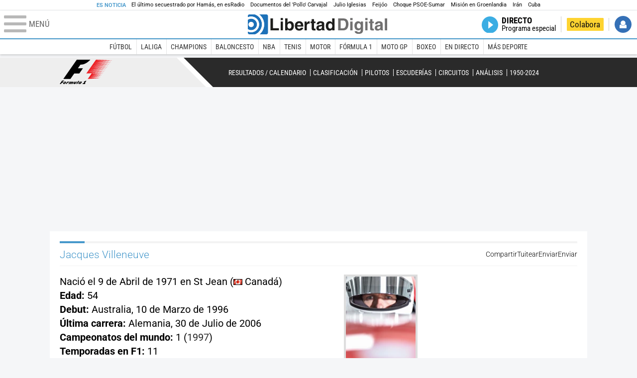

--- FILE ---
content_type: text/html; charset=UTF-8
request_url: https://www.libertaddigital.com/deportes/formula1/pilotos/jacques-villeneuve.html
body_size: 23693
content:

<!DOCTYPE html>
<html lang="es-ES" data-adsection="DEP_D" data-adsubsection="DEP_D">
<head prefix="og: http://ogp.me/ns# fb: http://ogp.me/ns/fb# article: http://ogp.me/ns/article#">
    <title>Jacques Villeneuve - Fórmula 1 - Libertad Digital</title>
    <meta http-equiv="content-type" content="text/html; charset=utf-8" />
    <meta name="viewport" content="width=device-width,initial-scale=1,minimum-scale=1" />
    <meta name="mobile-web-app-capable" content="no">
    <meta name="apple-mobile-web-app-capable" content="no" />
    <link rel="preconnect" href="https://s1.staticld.com" />
    <link rel="preload" as="script" href="https://ajax.googleapis.com/ajax/libs/jquery/3.5.1/jquery.min.js" />
    <link rel="preload" as="script" href="https://s1.staticld.com/js/251/210318.min.js" />
            <link rel="preload" as="style" href="https://s1.staticld.com/css/251/formula1.min.css" />
                    <link rel="preload" as="font" href="https://s1.staticld.com/fonts/robotocondensed.woff2" crossorigin="anonymous" />
        <link rel="preload" as="font" href="https://s1.staticld.com/fonts/robotocondensed-italic.woff2" crossorigin="anonymous" />
        <link rel="preload" as="font" href="https://s1.staticld.com/fonts/roboto.woff2" crossorigin="anonymous" />
        <link rel="preload" as="font" href="https://s1.staticld.com/fonts/roboto-italic.woff2" crossorigin="anonymous" />
        <link rel="preload" as="font" href="https://s1.staticld.com/fonts/poppins800.woff2" crossorigin="anonymous" />
                <link rel="preload" as="font" href="https://s1.staticld.com/fonts/merriweather.woff2" crossorigin="anonymous" />
        <link rel="preload" as="font" href="https://s1.staticld.com/fonts/inter.woff2" crossorigin="anonymous" />
            
<link rel="preconnect" href="https://www.google-analytics.com" />
<link rel="preconnect" href="https://www.googletagservices.com" />
<link rel="preconnect" href="https://sb.scorecardresearch.com" />
<link rel="preconnect" href="https://onesignal.com" crossorigin="anonymous" />
<link rel="preconnect" href="https://cdn.onesignal.com" />

<link rel="dns-prefetch" href="https://www.adblockanalytics.com" />

<link rel="preconnect" href="https://des.smartclip.net" />
<link rel="preconnect" href="https://static.criteo.net" />
<link rel="preconnect" href="https://gem.gbc.criteo.com" />
<link rel="preconnect" href="https://ag.gbc.criteo.com" />
<link rel="preconnect" href="https://cas.criteo.com" />
<link rel="preconnect" href="https://log.outbrain.com" />
<link rel="dns-prefetch" href="https://www.ultimedia.com" />
<link rel="preconnect" href="https://adservice.google.com" />
<link rel="preconnect" href="https://securepubads.g.doubleclick.net" />
<link rel="preconnect" href="https://pagead2.googlesyndication.com" />
<link rel="preconnect" href="https://cdn.smartclip-services.com" />
<link rel="preconnect" href="https://ib.adnxs.com" />
<link rel="preconnect" href="https://fonts.googleapis.com" />

<link rel="preload" as="script" href="https://www.googletagmanager.com/gtm.js?id=GTM-K8ZQ574" />

    
<meta name="apple-itunes-app" content="app-id=360408369">
<link rel="apple-touch-icon" href="https://s.libertaddigital.com/logos/ld/256.png" />
<link rel="canonical" href="https://www.libertaddigital.com/deportes/formula1/pilotos/jacques-villeneuve.html" />
<meta name="description" content="Nació el 9 de Abril de 1971 en St Jean, Canadá">
<meta name="keywords" content="Jacques Villeneuve, Villeneuve, piloto de f1">
<link rel="manifest" href="https://s.libertaddigital.com/json/manifest/ld.json" />
<meta name="news_keywords" content="Jacques Villeneuve, Villeneuve, piloto de f1">
<meta name="robots" content="follow,index,max-image-preview:none">
<link rel="shortcut icon" href="https://s.libertaddigital.com/ld.ico" />
<meta name="theme-color" content="#1B75BB">
<meta property="fb:app_id" content="115312275199271">
<meta property="fb:pages" content="141423087721">
<meta property="ld:content_type" content="team">
<meta property="ld:outbrain" content="yes">
<meta property="ld:section" content="Pilotos">
<meta property="ld:seedtag" content="yes">
<meta property="ld:theme" content="f1">
<meta property="og:description" content="Nació el 9 de Abril de 1971 en St Jean, Canadá">
<meta property="og:site_name" content="Libertad Digital">
<meta property="og:title" content="Jacques Villeneuve">
<meta property="og:type" content="website">
<meta property="og:url" content="https://www.libertaddigital.com/deportes/formula1/pilotos/jacques-villeneuve.html">
<meta property="mrf:sections" content="Deportes">
<meta property="mrf:tags" content="contentType:team;sub-section:Pilotos;branded:no">
<meta name="twitter:card" content="summary_large_image">
<meta name="twitter:description" content="Nació el 9 de Abril de 1971 en St Jean, Canadá">
<meta name="twitter:image" content="https://s1.staticld.com//2020/08/26/1920/960/957x388/x-ld/piloto-f1-casco.jpg">
<meta name="twitter:site" content="@libertaddigital">
<meta name="twitter:title" content="Jacques Villeneuve">
    <script>
        (function(n,t){"use strict";function w(){}function u(n,t){if(n){typeof n=="object"&&(n=[].slice.call(n));for(var i=0,r=n.length;i<r;i++)t.call(n,n[i],i)}}function it(n,i){var r=Object.prototype.toString.call(i).slice(8,-1);return i!==t&&i!==null&&r===n}function s(n){return it("Function",n)}function a(n){return it("Array",n)}function et(n){var i=n.split("/"),t=i[i.length-1],r=t.indexOf("?");return r!==-1?t.substring(0,r):t}function f(n){(n=n||w,n._done)||(n(),n._done=1)}function ot(n,t,r,u){var f=typeof n=="object"?n:{test:n,success:!t?!1:a(t)?t:[t],failure:!r?!1:a(r)?r:[r],callback:u||w},e=!!f.test;return e&&!!f.success?(f.success.push(f.callback),i.load.apply(null,f.success)):e||!f.failure?u():(f.failure.push(f.callback),i.load.apply(null,f.failure)),i}function v(n){var t={},i,r;if(typeof n=="object")for(i in n)!n[i]||(t={name:i,url:n[i]});else t={name:et(n),url:n};return(r=c[t.name],r&&r.url===t.url)?r:(c[t.name]=t,t)}function y(n){n=n||c;for(var t in n)if(n.hasOwnProperty(t)&&n[t].state!==l)return!1;return!0}function st(n){n.state=ft;u(n.onpreload,function(n){n.call()})}function ht(n){n.state===t&&(n.state=nt,n.onpreload=[],rt({url:n.url,type:"cache"},function(){st(n)}))}function ct(){var n=arguments,t=n[n.length-1],r=[].slice.call(n,1),f=r[0];return(s(t)||(t=null),a(n[0]))?(n[0].push(t),i.load.apply(null,n[0]),i):(f?(u(r,function(n){s(n)||!n||ht(v(n))}),b(v(n[0]),s(f)?f:function(){i.load.apply(null,r)})):b(v(n[0])),i)}function lt(){var n=arguments,t=n[n.length-1],r={};return(s(t)||(t=null),a(n[0]))?(n[0].push(t),i.load.apply(null,n[0]),i):(u(n,function(n){n!==t&&(n=v(n),r[n.name]=n)}),u(n,function(n){n!==t&&(n=v(n),b(n,function(){y(r)&&f(t)}))}),i)}function b(n,t){if(t=t||w,n.state===l){t();return}if(n.state===tt){i.ready(n.name,t);return}if(n.state===nt){n.onpreload.push(function(){b(n,t)});return}n.state=tt;rt(n,function(){n.state=l;t();u(h[n.name],function(n){f(n)});o&&y()&&u(h.ALL,function(n){f(n)})})}function at(n){n=n||"";var t=n.split("?")[0].split(".");return t[t.length-1].toLowerCase()}function rt(t,i){function e(t){t=t||n.event;u.onload=u.onreadystatechange=u.onerror=null;i()}function o(f){f=f||n.event;(f.type==="load"||/loaded|complete/.test(u.readyState)&&(!r.documentMode||r.documentMode<9))&&(n.clearTimeout(t.errorTimeout),n.clearTimeout(t.cssTimeout),u.onload=u.onreadystatechange=u.onerror=null,i())}function s(){if(t.state!==l&&t.cssRetries<=20){for(var i=0,f=r.styleSheets.length;i<f;i++)if(r.styleSheets[i].href===u.href){o({type:"load"});return}t.cssRetries++;t.cssTimeout=n.setTimeout(s,250)}}var u,h,f;i=i||w;h=at(t.url);h==="css"?(u=r.createElement("link"),u.type="text/"+(t.type||"css"),u.rel="stylesheet",u.href=t.url,t.cssRetries=0,t.cssTimeout=n.setTimeout(s,500)):(u=r.createElement("script"),u.type="text/"+(t.type||"javascript"),u.src=t.url);u.onload=u.onreadystatechange=o;u.onerror=e;u.async=!1;u.defer=!1;t.errorTimeout=n.setTimeout(function(){e({type:"timeout"})},7e3);f=r.head||r.getElementsByTagName("head")[0];f.insertBefore(u,f.lastChild)}function vt(){for(var t,u=r.getElementsByTagName("script"),n=0,f=u.length;n<f;n++)if(t=u[n].getAttribute("data-headjs-load"),!!t){i.load(t);return}}function yt(n,t){var v,p,e;return n===r?(o?f(t):d.push(t),i):(s(n)&&(t=n,n="ALL"),a(n))?(v={},u(n,function(n){v[n]=c[n];i.ready(n,function(){y(v)&&f(t)})}),i):typeof n!="string"||!s(t)?i:(p=c[n],p&&p.state===l||n==="ALL"&&y()&&o)?(f(t),i):(e=h[n],e?e.push(t):e=h[n]=[t],i)}function e(){if(!r.body){n.clearTimeout(i.readyTimeout);i.readyTimeout=n.setTimeout(e,50);return}o||(o=!0,vt(),u(d,function(n){f(n)}))}function k(){r.addEventListener?(r.removeEventListener("DOMContentLoaded",k,!1),e()):r.readyState==="complete"&&(r.detachEvent("onreadystatechange",k),e())}var r=n.document,d=[],h={},c={},ut="async"in r.createElement("script")||"MozAppearance"in r.documentElement.style||n.opera,o,g=n.head_conf&&n.head_conf.head||"head",i=n[g]=n[g]||function(){i.ready.apply(null,arguments)},nt=1,ft=2,tt=3,l=4,p;if(r.readyState==="complete")e();else if(r.addEventListener)r.addEventListener("DOMContentLoaded",k,!1),n.addEventListener("load",e,!1);else{r.attachEvent("onreadystatechange",k);n.attachEvent("onload",e);p=!1;try{p=!n.frameElement&&r.documentElement}catch(wt){}p&&p.doScroll&&function pt(){if(!o){try{p.doScroll("left")}catch(t){n.clearTimeout(i.readyTimeout);i.readyTimeout=n.setTimeout(pt,50);return}e()}}()}i.load=i.js=ut?lt:ct;i.test=ot;i.ready=yt;i.ready(r,function(){y()&&u(h.ALL,function(n){f(n)});i.feature&&i.feature("domloaded",!0)})})(window);
        head.load([
                                                {jquery: "https://ajax.googleapis.com/ajax/libs/jquery/3.5.1/jquery.min.js"},
            {breaking: "https://s1.staticld.com//rt/2017urgente.js"},
                        {ld: "https://s1.staticld.com/js/251/210318.min.js"},

            {publi: "https://s1.staticld.com/rt/ld.min.js"}        ]);
    </script>
    <link title="Libertad Digital" rel="search" type="application/opensearchdescription+xml" href="https://www.libertaddigital.com/fragmentos/open-search.xml" />
    <link rel="stylesheet" href="https://s1.staticld.com/css/251/mobile.min.css" />
    <link rel="stylesheet" media="(min-width: 480px)" href="https://s1.staticld.com/css/251/tablet.min.css" />
    <link rel="stylesheet" media="(min-width: 821px)" href="https://s1.staticld.com/css/251/desktop.min.css" />
    <link rel="stylesheet" media="print" href="https://s1.staticld.com/css/251/print.min.css" />
                <script>head.load({"f1_css":"https://s1.staticld.com/css/251/formula1.min.css"})</script>
        <script type="application/ld+json">{"@type":"Organization","name":"Libertad Digital","url":"https://www.libertaddigital.com/","logo":{"@type":"ImageObject","url":"https://s1.staticld.com//2020/11/25/libertaddigital-logo.jpg"},"sameAs":["https://www.facebook.com/libertad.digital","https://x.com/libertaddigital","https://es.wikipedia.org/wiki/Libertad_Digital","https://www.instagram.com/libertaddigital_"],"publishingPrinciples":{"@type":"CreativeWork","url":"https://www.libertaddigital.com/corporativo/#valores"},"@context":"https://schema.org"}</script><script type="application/ld+json">{"@context":"https://schema.org","@type":"WebSite","url":"https://www.libertaddigital.com/","potentialAction":{"@type":"SearchAction","target":{"@type":"EntryPoint","urlTemplate":"https://www.libertaddigital.com/c.php?op=buscar&q={search_term_string}"},"query-input":"required name=search_term_string"}}</script><script type="application/ld+json">{"@context":"http://schema.org","@type":"BreadcrumbList","itemListElement":[{"@type":"ListItem","position":1,"name":"Inicio","item":"https://www.libertaddigital.com/"},{"@type":"ListItem","position":2,"name":"Deportes","item":"https://www.libertaddigital.com/deportes/"},{"@type":"ListItem","position":3,"name":"Motor","item":"https://www.libertaddigital.com/deportes/motor/"},{"@type":"ListItem","position":4,"name":"Fórmula 1","item":"https://www.libertaddigital.com/deportes/formula1/"},{"@type":"ListItem","position":5,"name":"Pilotos","item":"https://www.libertaddigital.com/deportes/formula1/pilotos/"},{"@type":"ListItem","position":6,"name":"Jacques Villeneuve","item":"https://www.libertaddigital.com/deportes/formula1/pilotos/jacques-villeneuve.html"}]}</script></head>

<body class="motor16 piloto">
<a name="top"></a>

<noscript><iframe src="https://www.googletagmanager.com/ns.html?id=GTM-K8ZQ574" height="0" width="0" style="display:none;visibility:hidden"></iframe></noscript>


<nav class="news">
    <span class="title">Es Noticia</span>
    <div class="scrollable"><ul>
            <li class="name"><a class="url" href="https://www.libertaddigital.com/espana/politica/2026-01-16/el-sobrecogedor-testimonio-de-eitan-horn-el-ultimo-secuestrado-al-que-solto-hamas-7344476/">El último secuestrado por Hamás, en esRadio</a></li>
            <li class="name"><a class="url" href="https://www.libertaddigital.com/internacional/latinoamerica/2026-01-16/los-documentos-del-pollo-carvajal-afirman-que-cuba-uso-ritos-religiosos-para-tener-bajo-control-a-maduro-7344170/">Documentos del 'Pollo' Carvajal</a></li>
            <li class="name"><a class="url" href="https://www.libertaddigital.com/chic/corazon/2026-01-16/julio-iglesias-habla-en-redes-sociales-esas-acusaciones-son-absolutamente-falsas-nunca-habia-sentido-tanta-maldad-7344379/">Julio Iglesias</a></li>
            <li class="name"><a class="url" href="https://www.libertaddigital.com/espana/politica/2026-01-16/feijoo-situa-venezuela-en-el-centro-de-su-politica-exterior-para-neutralizar-a-sanchez-7344283/">Feijóo</a></li>
            <li class="name"><a class="url" href="https://www.libertaddigital.com/libremercado/2026-01-16/el-psoe-carga-contra-sumar-por-vivienda-nunca-les-he-visto-tan-cerrados-y-tan-belicistas-y-les-compara-con-podemos-7344303/">Choque PSOE-Sumar</a></li>
            <li class="name"><a class="url" href="https://www.libertaddigital.com/defensa/2026-01-15/operacion-resistencia-artica-que-datos-clave-sabemos-de-la-incipiente-mision-militar-europea-en-groenlandia-7343989/">Misión en Groenlandia</a></li>
            <li class="name"><a class="url" href="https://www.libertaddigital.com/espana/politica/2026-01-15/podemos-y-sumar-impiden-que-el-congreso-apoye-a-las-mujeres-iranies-7344014/">Irán</a></li>
            <li class="name"><a class="url" href="https://www.libertaddigital.com/internacional/latinoamerica/2026-01-15/la-misteriosa-desaparicion-del-exdictador-cubano-raul-castro-tras-la-captura-de-maduro-7343897/">Cuba</a></li>
        </ul></div>
</nav>

<header class="superior">
    <a href="#" class="menu" aria-label="Abrir el menú de la web">
        <div class="hamburguesa">
            <span class="linea"></span>
            <span class="linea"></span>
            <span class="linea"></span>
        </div>
        <span class="rotulo">Menú</span>
    </a>
    <a class="logo"  href="https://www.libertaddigital.com/" title="Portada">
    <svg xmlns="http://www.w3.org/2000/svg" viewBox="-14.2 0 815.9 117.9"><path fill="#1D1D1B" d="M133 81.7h35.2v12.8h-50V23.7H133zM177.9 42h13.6v52.4h-13.6V42zm0-20.6h13.6v12.8h-13.6V21.4zM229.3 52.7c-8.7 0-11.7 8.2-11.7 15.6 0 5.9 1.8 16.2 11.7 16.2 10 0 11.7-10.2 11.7-16.2 0-7.4-3-15.6-11.7-15.6zm-11.2-3.9l.2-.2c2.2-3.3 6.3-8.2 15.2-8.2 11.5 0 21.8 8.9 21.8 27.2 0 14.6-6.5 28.4-22.1 28.4-5.7 0-11.8-2.1-15.2-8l-.2-.2v6.6h-13.3V23.7h13.6v25.1zM296.6 63.4c0-9.3-6.1-11.9-10.6-11.9s-10.6 2.7-10.6 11.9h21.2zm-21.8 9.1c0 2.9 1.2 12.5 12.3 12.5 3.8 0 7.8-2.3 8.9-6.1h14.1c0 5.8-7.4 17.1-23.7 17.1-14 0-25.2-7.9-25.2-28.4 0-14.3 7.3-27.2 24.8-27.2 18.6 0 24.8 12.7 24.8 32l-36 .1zM317.7 42h13v8.9h.2c2.9-5.3 6-10.4 14.4-10.4.9 0 1.8.1 2.7.2v14c-1.2-.2-2.7-.2-3.9-.2-10.7 0-12.7 6.7-12.7 12.5v27.5h-13.6V42h-.1zM373.4 42h8.7v9.9h-8.7v28.4c0 3.1.1 4.2 5.8 4.2.9 0 1.9-.1 2.9-.3v10.5c-2.2.2-4.3.3-6.5.3h-1.8c-11.8 0-14-4.5-14-11.3V51.9h-7.2V42h7.2V27.8h13.6V42zM419.7 68.8c-1.7.9-3.1 1.7-5.8 2.2l-3.6.7c-6.3 1.2-9.5 2.9-9.5 8.2 0 4.5 3.1 6.5 6.9 6.5 3.2 0 12-1.6 12-12.2v-5.4zm13.6 15.3c0 6.3 1.5 7.7 3.2 8.2v2.2h-15.1c-.5-1.2-1.3-3.2-1.3-6.1-4.2 4.3-7.5 7.7-16.8 7.7-9.4 0-16.2-5.5-16.2-16.2 0-8.7 5.5-14.9 14.4-16.2l13.3-2c1.9-.3 4.8-.8 4.8-4.3s-2-5.9-8.4-5.9c-7.3 0-8.5 3.2-9.1 7.2h-13.6c.1-3.8 2.7-18 22.4-18.2 18.7 0 22.3 8.4 22.3 15.9v27.7h.1zM468.5 84.4c10 0 11.7-10.2 11.7-16.2 0-7.4-3.1-15.6-11.7-15.6-8.7 0-11.7 8.2-11.7 15.6 0 6 1.8 16.2 11.7 16.2zm24.8 10.1H480v-6.6l-.2.2c-3.4 5.9-9.5 8-15.2 8-15.6 0-22.1-13.8-22.1-28.4 0-18.3 10.2-27.2 21.8-27.2 8.9 0 13 4.8 15.2 8.2l.2.2V23.7h13.6v70.8z"/><path fill="#706F6F" d="M529.5 82.2h14.4c12 0 16.1-12.1 16.1-23.7 0-20.9-10-22.6-16.3-22.6h-14.2v46.3zM515 23.7h31.2C570 23.7 575 44 575 57.4c0 15.2-6 37-29.4 37H515V23.7zM585.6 42h13.6v52.4h-13.6V42zm0-20.6h13.6v12.8h-13.6V21.4zM646.9 67.7c0-8.4-4.1-15.3-11.8-15.3-5.1 0-10.8 3.7-10.8 15.9 0 6.7 2.8 14.6 10.9 14.6 9.3-.1 11.7-8 11.7-15.2zM660.4 42v49.2c0 9.1-.7 24.1-26.3 24.1-10.8 0-22.3-4.6-22.9-15.6h15c.6 2.7 1.7 5.3 9.7 5.3 7.4 0 10.9-3.5 10.9-12v-6.2l-.2-.1c-2.3 3.8-5.7 7.7-14 7.7-12.6 0-22.6-8.8-22.6-27.1 0-18 10.3-26.9 21.8-26.9 9.8 0 13.7 5.7 15.4 9.2h.2V42h13zM673.2 42h13.6v52.4h-13.6V42zm0-20.6h13.6v12.8h-13.6V21.4zM715.4 42h8.7v9.9h-8.7v28.4c0 3.1.1 4.2 5.8 4.2.9 0 1.9-.1 2.9-.3v10.5c-2.2.2-4.3.3-6.5.3h-1.8c-11.8 0-14-4.5-14-11.3V51.9h-7.2V42h7.2V27.8h13.6V42zM761.7 68.8c-1.7.9-3.1 1.7-5.8 2.2l-3.6.7c-6.3 1.2-9.5 2.9-9.5 8.2 0 4.5 3.1 6.5 6.9 6.5 3.2 0 12-1.6 12-12.2v-5.4zm13.6 15.3c0 6.3 1.5 7.7 3.2 8.2v2.2h-15.1c-.5-1.2-1.3-3.2-1.3-6.1-4.2 4.3-7.5 7.7-16.8 7.7-9.4 0-16.2-5.5-16.2-16.2 0-8.7 5.5-14.9 14.4-16.2l13.3-2c1.9-.3 4.8-.8 4.8-4.3s-2-5.9-8.4-5.9c-7.3 0-8.5 3.2-9.1 7.2h-13.6c.1-3.8 2.7-18 22.4-18.2 18.7 0 22.3 8.4 22.3 15.9v27.8l.1-.1zM801.7 94.5h-13.6V23.7h13.6z"/><path fill="#1D71B8" d="M-14.2 9.2v7.3C3 8.7 24 11.8 38.1 26c18.2 18.2 18.2 47.8 0 66l-.2.2c-14.1 14-35 17-52.1 9.2v7.3c0 5.1 4.1 9.2 9.2 9.2h34c7.5-3.1 14.5-7.7 20.6-13.8v-.1c24.8-24.9 25.1-65 .5-89.5l-.3-.3C43.3 7.7 35.6 3 27.4 0H-5c-5.1 0-9.2 4.1-9.2 9.2z"/><path fill="#1D71B8" d="M94.5 0H52.1c2.2 1.7 4.3 3.6 6.4 5.6l.5.5c29.6 29.6 29.8 77.6.3 107.1-.1.1-.2.1-.2.2-1.6 1.6-3.3 3.1-5 4.5h40.4c5.1 0 9.2-4.1 9.2-9.2V9.2c0-5.1-4.1-9.2-9.2-9.2zM16 48.8c6 6 6 15.6 0 21.6-5.9 6-15.6 5.9-21.6 0-6-6-6-15.6 0-21.6 6-6 15.6-6 21.6 0zm13.2 34.7c.1-.1.2-.1.2-.2 13.3-13.3 13.4-34.9.1-48.2-.1-.1-.2-.2-.3-.2-11.9-11.7-30.3-12.8-43.5-3.4v55.7c13.3 9.2 31.6 8 43.5-3.7z"/><path fill="#FFF" d="M59.3 113.2C88.8 83.7 88.7 35.7 59 6.1l-.5-.5c-2-2-4.2-3.9-6.4-5.6H27.3c8.2 3 15.9 7.7 22.5 14.2l.3.3C74.6 39 74.4 79.1 49.6 104v.1c-6.1 6.1-13.1 10.7-20.6 13.8h25c1.7-1.4 3.4-2.9 5-4.5.1-.1.2-.2.3-.2z"/><path fill="#FFF" d="M37.9 92.3c.1-.1.2-.1.2-.2 18.2-18.2 18.2-47.8 0-66C24 11.8 3 8.7-14.2 16.5v15c13.2-9.4 31.6-8.3 43.5 3.4.1.1.2.2.3.2 13.3 13.3 13.2 34.9-.1 48.2-.1.1-.2.1-.2.2C17.4 95.2-.9 96.4-14.1 87.2v14.2c17 7.9 37.9 4.8 52-9.1z"/><path fill="#FFF" d="M-5.6 70.3c6 6 15.6 6 21.6 0 6-5.9 5.9-15.6 0-21.6-6-6-15.6-6-21.6 0-5.9 6-5.9 15.6 0 21.6z"/></svg>    </a>
        <!---->    <nav>
        <ul>
                        <li class="directo" id="directoesradio"><a href="https://esradio.libertaddigital.com/directo.html">
                    <span class="title">Directo</span>
                    <span class="programa">esRadio</span>
                                    </a></li>
            <li class="colaborar"><a href="https://www.libertaddigital.com/colabora/">Colabora</a></li>
            <li id="navbarLoginUsername" class="login">
                <a href="#">Iniciar Sesión</a>
            </li>
        </ul>
    </nav>
</header>

<div id="desplegable_login" class="d_usuario" style="display: none;"></div>

    <nav class="submenu">
        <div class="scrollable">
            <ul>
                                    <li class="name"><a class="url" href="https://www.libertaddigital.com/deportes/futbol/">Fútbol</a></li>
                                    <li class="name"><a class="url" href="https://www.libertaddigital.com/deportes/liga/">LaLiga</a></li>
                                    <li class="name"><a class="url" href="https://www.libertaddigital.com/deportes/champions/">Champions</a></li>
                                    <li class="name"><a class="url" href="https://www.libertaddigital.com/deportes/baloncesto/">Baloncesto</a></li>
                                    <li class="name"><a class="url" href="https://www.libertaddigital.com/deportes/nba/">NBA</a></li>
                                    <li class="name"><a class="url" href="https://www.libertaddigital.com/deportes/tenis/">Tenis</a></li>
                                    <li class="name"><a class="url" href="https://www.libertaddigital.com/deportes/motor/">Motor</a></li>
                                    <li class="name"><a class="url" href="https://www.libertaddigital.com/deportes/formula1/">Fórmula 1</a></li>
                                    <li class="name"><a class="url" href="https://www.libertaddigital.com/deportes/motogp/">Moto GP</a></li>
                                    <li class="name"><a class="url" href="https://www.libertaddigital.com/deportes/boxeo/">Boxeo</a></li>
                                    <li class="name"><a class="url" href="https://www.libertaddigital.com/deportes/directo/">En directo</a></li>
                                    <li class="name"><a class="url" href="https://www.libertaddigital.com/deportes/mas-deporte/">Más deporte</a></li>
                            </ul>
        </div>
    </nav>


    <div id="cintillo" class="vacio"></div>


    <div style="position: relative; overflow: hidden;"><div id="fb-root"></div></div>
    <script>
        head.ready("ld", function() {
            cargar_facebook(115312275199271, 'www.libertaddigital.com', 'www.libertaddigital.com',
                false);
        });
    </script>

    <header class="secundario f1">
    <p><a href="https://www.libertaddigital.com/deportes/formula1/">Fórmula 1</a></p>
    <nav>
        <ul>
            <li><a href="https://www.libertaddigital.com/deportes/formula1/2025/calendario.html">Resultados / Calendario</a></li>
            <li><a href="https://www.libertaddigital.com/deportes/formula1/2025/clasificacion.html">Clasificación</a></li>
            <li><a href="https://www.libertaddigital.com/deportes/formula1/pilotos/">Pilotos</a></li>
            <li><a href="https://www.libertaddigital.com/deportes/formula1/escuderias/">Escuderías</a></li>
            <li><a href="https://www.libertaddigital.com/deportes/formula1/circuitos/">Circuitos</a></li>
            <li><a href="https://www.libertaddigital.com/deportes/motor/arrancalo-por-dios/">Análisis</a></li>
            <li><a href="https://www.libertaddigital.com/deportes/formula1/palmares.html">1950-2024</a></li>
        </ul>
    </nav>
</header>    
    <div class="dfp outofpage" id="outofpage"></div><div class="dfp mega atf" id="mega-atf"></div>
    
    
    <main>


<div class="formula1">

<header class="interior">
    <h1>Jacques Villeneuve</h1>
    <ul class="social">
    <li class="facebook" data-text="Jacques Villeneuve">Compartir</li>
    <li class="twitter"  data-text="Jacques Villeneuve" data-via="libertaddigital" data-related="">Tuitear</li>
    <li class="whatsapp" data-text="Jacques Villeneuve">Enviar</li>
    <li class="email"    data-text="Jacques Villeneuve">Enviar</li>
</ul></header>

<div class="conlateral">
    <div>

    
    <article class="piloto">
        <p>Nació el 9 de Abril de 1971 en St Jean                (<img src="https://s1.staticld.com/images/banderas/ca.gif" /> Canadá)
                </p>
        <p><strong>Edad:</strong> 54</p>
                <p><strong>Debut:</strong> Australia, 10 de Marzo de 1996</p>
                        <p><strong>Última carrera:</strong> Alemania, 30 de Julio de 2006</p>
                        <p><strong>Campeonatos del mundo:</strong> 1                (<a href="https://www.libertaddigital.com/deportes/formula1/1997/">1997</a>)
        </p>
                <p><strong>Temporadas en F1:</strong> 11</p>
        <p><strong>Grandes Premios:</strong> 165</p>
        <p><strong>Victorias:</strong> 11</p>
        <p><strong>Podios:</strong> 23</p>
        <p><strong>Pole positions:</strong> 13</p>
        <p><strong>Puntos:</strong> 235</p>
        <p><strong>Mejora media sobre posición en parrilla:</strong> <span class="baja">1,19</span></p>
        <picture><source data-sizes="auto" type="image/webp"  data-srcset="https://s1.staticld.com//2020/08/26/132/187/957x388/piloto-f1-casco.jpg.webp 132w" /><source data-sizes="auto" type="image/jpeg"  data-srcset="https://s1.staticld.com//2020/08/26/132/187/957x388/piloto-f1-casco.jpg 132w" /><img class="l" src="https://s1.staticld.com/images/trans.png" /></picture>            </article>

    
    <section class="todos">
        <p>Todos los <strong>pilotos</strong> que han corrido en Fórmula 1 desde 1950. Para ver la ficha de un piloto pulse sobre la primera letra de su nombre de pila.</p>
        <ul class="ldTabs">
                                <li rel="taba">A</li>
                                            <li rel="tabb">B</li>
                                            <li rel="tabc">C</li>
                                            <li rel="tabd">D</li>
                                            <li rel="tabe">E</li>
                                            <li rel="tabf">F</li>
                                            <li rel="tabg">G</li>
                                            <li rel="tabh">H</li>
                                            <li rel="tabi">I</li>
                                            <li rel="tabj">J</li>
                                            <li rel="tabk">K</li>
                                            <li rel="tabl">L</li>
                                            <li rel="tabm">M</li>
                                            <li rel="tabn">N</li>
                                            <li rel="tabo">O</li>
                                            <li rel="tabp">P</li>
                                            <li rel="tabq">Q</li>
                                            <li rel="tabr">R</li>
                                            <li rel="tabs">S</li>
                                            <li rel="tabt">T</li>
                                            <li rel="tabu">U</li>
                                            <li rel="tabv">V</li>
                                            <li rel="tabw">W</li>
                                            <li rel="tabx">X</li>
                                            <li rel="taby">Y</li>
                                            <li rel="tabz">Z</li>
                            </ul>
        <div class="ldTabs">
                    <div id="taba">
            <ul>
                            <li><a href="https://www.libertaddigital.com/deportes/formula1/pilotos/arthur-leclerc.html">Arthur Leclerc</a></li>
                            <li><a href="https://www.libertaddigital.com/deportes/formula1/pilotos/andrea-kimi-antonelli.html">Andrea Kimi Antonelli</a></li>
                            <li><a href="https://www.libertaddigital.com/deportes/formula1/pilotos/ayumu-iwasa.html">Ayumu Iwasa</a></li>
                            <li><a href="https://www.libertaddigital.com/deportes/formula1/pilotos/alberto-crespo.html">Alberto Crespo</a></li>
                            <li><a href="https://www.libertaddigital.com/deportes/formula1/pilotos/alessandro-zanardi.html">Alessandro Zanardi</a></li>
                            <li><a href="https://www.libertaddigital.com/deportes/formula1/pilotos/alessandro-nannini.html">Alessandro Nannini</a></li>
                            <li><a href="https://www.libertaddigital.com/deportes/formula1/pilotos/antonio-giovinazzi.html">Antonio Giovinazzi</a></li>
                            <li><a href="https://www.libertaddigital.com/deportes/formula1/pilotos/alexander-albon.html">Alexander Albon</a></li>
                            <li><a href="https://www.libertaddigital.com/deportes/formula1/pilotos/alan-brown.html">Alan Brown</a></li>
                            <li><a href="https://www.libertaddigital.com/deportes/formula1/pilotos/alexander-rossi.html">Alexander Rossi</a></li>
                            <li><a href="https://www.libertaddigital.com/deportes/formula1/pilotos/alexander-wurz.html">Alexander Wurz</a></li>
                            <li><a href="https://www.libertaddigital.com/deportes/formula1/pilotos/alfonso-celis.html">Alfonso Celis</a></li>
                            <li><a href="https://www.libertaddigital.com/deportes/formula1/pilotos/alfonso-de-portago.html">Alfonso de Portago</a></li>
                            <li><a href="https://www.libertaddigital.com/deportes/formula1/pilotos/alfredo-pian.html">Alfredo Pian</a></li>
                            <li><a href="https://www.libertaddigital.com/deportes/formula1/pilotos/alfredo-uria.html">Alfredo Uria</a></li>
                            <li><a href="https://www.libertaddigital.com/deportes/formula1/pilotos/allan-mcnish.html">Allan McNish</a></li>
                            <li><a href="https://www.libertaddigital.com/deportes/formula1/pilotos/allen-berg.html">Allen Berg</a></li>
                            <li><a href="https://www.libertaddigital.com/deportes/formula1/pilotos/amthony-joseph-foyt.html">Amthony Joseph Foyt</a></li>
                            <li><a href="https://www.libertaddigital.com/deportes/formula1/pilotos/andre-guelfi.html">Andre Guelfi</a></li>
                            <li><a href="https://www.libertaddigital.com/deportes/formula1/pilotos/andre-lotterer.html">Andre Lotterer</a></li>
                            <li><a href="https://www.libertaddigital.com/deportes/formula1/pilotos/andre-milhoux.html">Andre Milhoux</a></li>
                            <li><a href="https://www.libertaddigital.com/deportes/formula1/pilotos/andre-pilette.html">Andre Pilette</a></li>
                            <li><a href="https://www.libertaddigital.com/deportes/formula1/pilotos/andre-simon.html">Andre Simon</a></li>
                            <li><a href="https://www.libertaddigital.com/deportes/formula1/pilotos/andre-testut.html">Andre Testut</a></li>
                            <li><a href="https://www.libertaddigital.com/deportes/formula1/pilotos/andrea-chiesa.html">Andrea Chiesa</a></li>
                            <li><a href="https://www.libertaddigital.com/deportes/formula1/pilotos/andrea-de-adamich.html">Andrea de Adamich</a></li>
                            <li><a href="https://www.libertaddigital.com/deportes/formula1/pilotos/andrea-de-cesaris.html">Andrea de Cesaris</a></li>
                            <li><a href="https://www.libertaddigital.com/deportes/formula1/pilotos/andrea-montermini.html">Andrea Montermini</a></li>
                            <li><a href="https://www.libertaddigital.com/deportes/formula1/pilotos/andy-linden.html">Andy Linden</a></li>
                            <li><a href="https://www.libertaddigital.com/deportes/formula1/pilotos/andy-sutcliffe.html">Andy Sutcliffe</a></li>
                            <li><a href="https://www.libertaddigital.com/deportes/formula1/pilotos/anthony-davidson.html">Anthony Davidson</a></li>
                            <li><a href="https://www.libertaddigital.com/deportes/formula1/pilotos/antonio-branca.html">Antonio Branca</a></li>
                            <li><a href="https://www.libertaddigital.com/deportes/formula1/pilotos/antonio-creus.html">Antonio Creus</a></li>
                            <li><a href="https://www.libertaddigital.com/deportes/formula1/pilotos/antonio-pizzonia.html">Antonio Pizzonia</a></li>
                            <li><a href="https://www.libertaddigital.com/deportes/formula1/pilotos/archie-scott-brown.html">Archie Scott-Brown</a></li>
                            <li><a href="https://www.libertaddigital.com/deportes/formula1/pilotos/art-bisch.html">Art Bisch</a></li>
                            <li><a href="https://www.libertaddigital.com/deportes/formula1/pilotos/art-cross.html">Art Cross</a></li>
                            <li><a href="https://www.libertaddigital.com/deportes/formula1/pilotos/arthur-legat.html">Arthur Legat</a></li>
                            <li><a href="https://www.libertaddigital.com/deportes/formula1/pilotos/arthur-owen.html">Arthur Owen</a></li>
                            <li><a href="https://www.libertaddigital.com/deportes/formula1/pilotos/arturo-merzario.html">Arturo Merzario</a></li>
                            <li><a href="https://www.libertaddigital.com/deportes/formula1/pilotos/asdrubal-fontes-bayardo.html">Asdrubal Fontes Bayardo</a></li>
                            <li><a href="https://www.libertaddigital.com/deportes/formula1/pilotos/ayrton-senna.html">Ayrton Senna</a></li>
                            <li><a href="https://www.libertaddigital.com/deportes/formula1/pilotos/alan-jones.html">Alan Jones</a></li>
                            <li><a href="https://www.libertaddigital.com/deportes/formula1/pilotos/alan-rees.html">Alan Rees</a></li>
                            <li><a href="https://www.libertaddigital.com/deportes/formula1/pilotos/alan-rollinson.html">Alan Rollinson</a></li>
                            <li><a href="https://www.libertaddigital.com/deportes/formula1/pilotos/alan-stacey.html">Alan Stacey</a></li>
                            <li><a href="https://www.libertaddigital.com/deportes/formula1/pilotos/albert-scherrer.html">Albert Scherrer</a></li>
                            <li><a href="https://www.libertaddigital.com/deportes/formula1/pilotos/alberto-ascari.html">Alberto Ascari</a></li>
                            <li><a href="https://www.libertaddigital.com/deportes/formula1/pilotos/alberto-colombo.html">Alberto Colombo</a></li>
                            <li><a href="https://www.libertaddigital.com/deportes/formula1/pilotos/alberto-rodriguez-larreta.html">Alberto Rodriguez Larreta</a></li>
                            <li><a href="https://www.libertaddigital.com/deportes/formula1/pilotos/aldo-gordini.html">Aldo Gordini</a></li>
                            <li><a href="https://www.libertaddigital.com/deportes/formula1/pilotos/alessandro-de-tomaso.html">Alessandro de Tomaso</a></li>
                            <li><a href="https://www.libertaddigital.com/deportes/formula1/pilotos/alex-caffi.html">Alex Caffi</a></li>
                            <li><a href="https://www.libertaddigital.com/deportes/formula1/pilotos/alex-ribeiro-dias.html">Alex Ribeiro-Dias</a></li>
                            <li><a href="https://www.libertaddigital.com/deportes/formula1/pilotos/alex-soler-roig.html">Alex Soler-Roig</a></li>
                            <li><a href="https://www.libertaddigital.com/deportes/formula1/pilotos/alex-yoong.html">Alex Yoong</a></li>
                            <li><a href="https://www.libertaddigital.com/deportes/formula1/pilotos/adolfo-schwelm-cruz.html">Adolfo Schwelm-Cruz</a></li>
                            <li><a href="https://www.libertaddigital.com/deportes/formula1/pilotos/adrian-campos.html">Adrian Campos</a></li>
                            <li><a href="https://www.libertaddigital.com/deportes/formula1/pilotos/adrian-sutil.html">Adrian Sutil</a></li>
                            <li><a href="https://www.libertaddigital.com/deportes/formula1/pilotos/aguri-suzuki.html">Aguri Suzuki</a></li>
                            <li><a href="https://www.libertaddigital.com/deportes/formula1/pilotos/al-herman.html">Al Herman</a></li>
                            <li><a href="https://www.libertaddigital.com/deportes/formula1/pilotos/al-keller.html">Al Keller</a></li>
                            <li><a href="https://www.libertaddigital.com/deportes/formula1/pilotos/al-pease.html">Al Pease</a></li>
                            <li><a href="https://www.libertaddigital.com/deportes/formula1/pilotos/alain-de-changy.html">Alain de Changy</a></li>
                            <li><a href="https://www.libertaddigital.com/deportes/formula1/pilotos/alain-prost.html">Alain Prost</a></li>
                            <li><a href="https://www.libertaddigital.com/deportes/formula1/pilotos/adolf-brudes-von-breslau.html">Adolf Brudes von Breslau</a></li>
                        </ul>
            </div>
                    <div id="tabb">
            <ul>
                            <li><a href="https://www.libertaddigital.com/deportes/formula1/pilotos/bill-cheesbourg.html">Bill Cheesbourg</a></li>
                            <li><a href="https://www.libertaddigital.com/deportes/formula1/pilotos/bill-holland.html">Bill Holland</a></li>
                            <li><a href="https://www.libertaddigital.com/deportes/formula1/pilotos/bill-homeier.html">Bill Homeier</a></li>
                            <li><a href="https://www.libertaddigital.com/deportes/formula1/pilotos/bill-mackey.html">Bill Mackey</a></li>
                            <li><a href="https://www.libertaddigital.com/deportes/formula1/pilotos/bill-moss.html">Bill Moss</a></li>
                            <li><a href="https://www.libertaddigital.com/deportes/formula1/pilotos/bill-schindler.html">Bill Schindler</a></li>
                            <li><a href="https://www.libertaddigital.com/deportes/formula1/pilotos/bill-vukovich.html">Bill Vukovich</a></li>
                            <li><a href="https://www.libertaddigital.com/deportes/formula1/pilotos/bill-whitehouse.html">Bill Whitehouse</a></li>
                            <li><a href="https://www.libertaddigital.com/deportes/formula1/pilotos/billy-garrett.html">Billy Garrett</a></li>
                            <li><a href="https://www.libertaddigital.com/deportes/formula1/pilotos/birabongse-bhanuban.html">Birabongse Bhanuban</a></li>
                            <li><a href="https://www.libertaddigital.com/deportes/formula1/pilotos/bob-anderson.html">Bob Anderson</a></li>
                            <li><a href="https://www.libertaddigital.com/deportes/formula1/pilotos/bob-bondurant.html">Bob Bondurant</a></li>
                            <li><a href="https://www.libertaddigital.com/deportes/formula1/pilotos/bob-christie.html">Bob Christie</a></li>
                            <li><a href="https://www.libertaddigital.com/deportes/formula1/pilotos/bob-drake.html">Bob Drake</a></li>
                            <li><a href="https://www.libertaddigital.com/deportes/formula1/pilotos/bob-evans.html">Bob Evans</a></li>
                            <li><a href="https://www.libertaddigital.com/deportes/formula1/pilotos/bob-gerard.html">Bob Gerard</a></li>
                            <li><a href="https://www.libertaddigital.com/deportes/formula1/pilotos/bob-said.html">Bob Said</a></li>
                            <li><a href="https://www.libertaddigital.com/deportes/formula1/pilotos/bob-schroeder.html">Bob Schroeder</a></li>
                            <li><a href="https://www.libertaddigital.com/deportes/formula1/pilotos/bob-scott.html">Bob Scott</a></li>
                            <li><a href="https://www.libertaddigital.com/deportes/formula1/pilotos/bob-sweikert.html">Bob Sweikert</a></li>
                            <li><a href="https://www.libertaddigital.com/deportes/formula1/pilotos/bob-veith.html">Bob Veith</a></li>
                            <li><a href="https://www.libertaddigital.com/deportes/formula1/pilotos/bobby-ball.html">Bobby Ball</a></li>
                            <li><a href="https://www.libertaddigital.com/deportes/formula1/pilotos/bobby-grim.html">Bobby Grim</a></li>
                            <li><a href="https://www.libertaddigital.com/deportes/formula1/pilotos/bobby-rahal.html">Bobby Rahal</a></li>
                            <li><a href="https://www.libertaddigital.com/deportes/formula1/pilotos/bobby-unser.html">Bobby Unser</a></li>
                            <li><a href="https://www.libertaddigital.com/deportes/formula1/pilotos/boy-hayje.html">Boy Hayje</a></li>
                            <li><a href="https://www.libertaddigital.com/deportes/formula1/pilotos/brausch-niemann.html">Brausch Niemann</a></li>
                            <li><a href="https://www.libertaddigital.com/deportes/formula1/pilotos/brendon-hartley.html">Brendon Hartley</a></li>
                            <li><a href="https://www.libertaddigital.com/deportes/formula1/pilotos/brett-lunger.html">Brett Lunger</a></li>
                            <li><a href="https://www.libertaddigital.com/deportes/formula1/pilotos/brian-gubby.html">Brian Gubby</a></li>
                            <li><a href="https://www.libertaddigital.com/deportes/formula1/pilotos/brian-hart.html">Brian Hart</a></li>
                            <li><a href="https://www.libertaddigital.com/deportes/formula1/pilotos/brian-henton.html">Brian Henton</a></li>
                            <li><a href="https://www.libertaddigital.com/deportes/formula1/pilotos/brian-mcguire.html">Brian McGuire</a></li>
                            <li><a href="https://www.libertaddigital.com/deportes/formula1/pilotos/brian-naylor.html">Brian Naylor</a></li>
                            <li><a href="https://www.libertaddigital.com/deportes/formula1/pilotos/brian-redman.html">Brian Redman</a></li>
                            <li><a href="https://www.libertaddigital.com/deportes/formula1/pilotos/brian-shawe-taylor.html">Brian Shawe-Taylor</a></li>
                            <li><a href="https://www.libertaddigital.com/deportes/formula1/pilotos/bruce-halford.html">Bruce Halford</a></li>
                            <li><a href="https://www.libertaddigital.com/deportes/formula1/pilotos/bruce-johnstone.html">Bruce Johnstone</a></li>
                            <li><a href="https://www.libertaddigital.com/deportes/formula1/pilotos/bruce-kessler.html">Bruce Kessler</a></li>
                            <li><a href="https://www.libertaddigital.com/deportes/formula1/pilotos/bruce-mclaren.html">Bruce McLaren</a></li>
                            <li><a href="https://www.libertaddigital.com/deportes/formula1/pilotos/bruno-giacomelli.html">Bruno Giacomelli</a></li>
                            <li><a href="https://www.libertaddigital.com/deportes/formula1/pilotos/bruno-senna.html">Bruno Senna</a></li>
                            <li><a href="https://www.libertaddigital.com/deportes/formula1/pilotos/bud-tingelstad.html">Bud Tingelstad</a></li>
                            <li><a href="https://www.libertaddigital.com/deportes/formula1/pilotos/bayliss-levrett.html">Bayliss Levrett</a></li>
                            <li><a href="https://www.libertaddigital.com/deportes/formula1/pilotos/ben-pon.html">Ben Pon</a></li>
                            <li><a href="https://www.libertaddigital.com/deportes/formula1/pilotos/beppe-gabbiani.html">Beppe Gabbiani</a></li>
                            <li><a href="https://www.libertaddigital.com/deportes/formula1/pilotos/bernard-collomb.html">Bernard Collomb</a></li>
                            <li><a href="https://www.libertaddigital.com/deportes/formula1/pilotos/bernard-de-dryver.html">Bernard de Dryver</a></li>
                            <li><a href="https://www.libertaddigital.com/deportes/formula1/pilotos/bernd-schneider.html">Bernd Schneider</a></li>
                            <li><a href="https://www.libertaddigital.com/deportes/formula1/pilotos/bernie-ecclestone.html">Bernie Ecclestone</a></li>
                            <li><a href="https://www.libertaddigital.com/deportes/formula1/pilotos/bertil-roos.html">Bertil Roos</a></li>
                            <li><a href="https://www.libertaddigital.com/deportes/formula1/pilotos/bertrand-gachot.html">Bertrand Gachot</a></li>
                            <li><a href="https://www.libertaddigital.com/deportes/formula1/pilotos/bill-aston.html">Bill Aston</a></li>
                            <li><a href="https://www.libertaddigital.com/deportes/formula1/pilotos/bill-brack.html">Bill Brack</a></li>
                            <li><a href="https://www.libertaddigital.com/deportes/formula1/pilotos/bill-cantrell.html">Bill Cantrell</a></li>
                            <li><a href="https://www.libertaddigital.com/deportes/formula1/pilotos/basil-van-rooyen.html">Basil van Rooyen</a></li>
                        </ul>
            </div>
                    <div id="tabc">
            <ul>
                            <li><a href="https://www.libertaddigital.com/deportes/formula1/pilotos/carlos-sainz-jr.html">Carlos Sainz Jr.</a></li>
                            <li><a href="https://www.libertaddigital.com/deportes/formula1/pilotos/charles-leclerc.html">Charles Leclerc</a></li>
                            <li><a href="https://www.libertaddigital.com/deportes/formula1/pilotos/carl-scarborough.html">Carl Scarborough</a></li>
                            <li><a href="https://www.libertaddigital.com/deportes/formula1/pilotos/carlo-facetti.html">Carlo Facetti</a></li>
                            <li><a href="https://www.libertaddigital.com/deportes/formula1/pilotos/carlo-franchi.html">Carlo Franchi</a></li>
                            <li><a href="https://www.libertaddigital.com/deportes/formula1/pilotos/carlos-menditeguy.html">Carlos Menditeguy</a></li>
                            <li><a href="https://www.libertaddigital.com/deportes/formula1/pilotos/carlos-pace.html">Carlos Pace</a></li>
                            <li><a href="https://www.libertaddigital.com/deportes/formula1/pilotos/carlos-reutemann.html">Carlos Reutemann</a></li>
                            <li><a href="https://www.libertaddigital.com/deportes/formula1/pilotos/carroll-shelby.html">Carroll Shelby</a></li>
                            <li><a href="https://www.libertaddigital.com/deportes/formula1/pilotos/cecil-green.html">Cecil Green</a></li>
                            <li><a href="https://www.libertaddigital.com/deportes/formula1/pilotos/cesare-perdisa.html">Cesare Perdisa</a></li>
                            <li><a href="https://www.libertaddigital.com/deportes/formula1/pilotos/charles-de-tornaco.html">Charles de Tornaco</a></li>
                            <li><a href="https://www.libertaddigital.com/deportes/formula1/pilotos/charles-pic.html">Charles Pic</a></li>
                            <li><a href="https://www.libertaddigital.com/deportes/formula1/pilotos/charles-pozzi.html">Charles Pozzi</a></li>
                            <li><a href="https://www.libertaddigital.com/deportes/formula1/pilotos/chet-miller.html">Chet Miller</a></li>
                            <li><a href="https://www.libertaddigital.com/deportes/formula1/pilotos/chico-serra.html">Chico Serra</a></li>
                            <li><a href="https://www.libertaddigital.com/deportes/formula1/pilotos/chris-amon.html">Chris Amon</a></li>
                            <li><a href="https://www.libertaddigital.com/deportes/formula1/pilotos/chris-bristow.html">Chris Bristow</a></li>
                            <li><a href="https://www.libertaddigital.com/deportes/formula1/pilotos/chris-craft.html">Chris Craft</a></li>
                            <li><a href="https://www.libertaddigital.com/deportes/formula1/pilotos/chris-irwin.html">Chris Irwin</a></li>
                            <li><a href="https://www.libertaddigital.com/deportes/formula1/pilotos/chris-lawrence.html">Chris Lawrence</a></li>
                            <li><a href="https://www.libertaddigital.com/deportes/formula1/pilotos/christian-danner.html">Christian Danner</a></li>
                            <li><a href="https://www.libertaddigital.com/deportes/formula1/pilotos/christian-fittipaldi.html">Christian Fittipaldi</a></li>
                            <li><a href="https://www.libertaddigital.com/deportes/formula1/pilotos/christian-goethals.html">Christian Goethals</a></li>
                            <li><a href="https://www.libertaddigital.com/deportes/formula1/pilotos/christian-klien.html">Christian Klien</a></li>
                            <li><a href="https://www.libertaddigital.com/deportes/formula1/pilotos/christijan-albers.html">Christijan Albers</a></li>
                            <li><a href="https://www.libertaddigital.com/deportes/formula1/pilotos/chuck-arnold.html">Chuck Arnold</a></li>
                            <li><a href="https://www.libertaddigital.com/deportes/formula1/pilotos/chuck-daigh.html">Chuck Daigh</a></li>
                            <li><a href="https://www.libertaddigital.com/deportes/formula1/pilotos/chuck-stevenson.html">Chuck Stevenson</a></li>
                            <li><a href="https://www.libertaddigital.com/deportes/formula1/pilotos/chuck-weyant.html">Chuck Weyant</a></li>
                            <li><a href="https://www.libertaddigital.com/deportes/formula1/pilotos/claudio-langes.html">Claudio Langes</a></li>
                            <li><a href="https://www.libertaddigital.com/deportes/formula1/pilotos/clay-regazzoni.html">Clay Regazzoni</a></li>
                            <li><a href="https://www.libertaddigital.com/deportes/formula1/pilotos/clemar-bucci.html">Clemar Bucci</a></li>
                            <li><a href="https://www.libertaddigital.com/deportes/formula1/pilotos/clemente-biondetti.html">Clemente Biondetti</a></li>
                            <li><a href="https://www.libertaddigital.com/deportes/formula1/pilotos/cliff-allison.html">Cliff Allison</a></li>
                            <li><a href="https://www.libertaddigital.com/deportes/formula1/pilotos/cliff-griffith.html">Cliff Griffith</a></li>
                            <li><a href="https://www.libertaddigital.com/deportes/formula1/pilotos/clive-puzey.html">Clive Puzey</a></li>
                            <li><a href="https://www.libertaddigital.com/deportes/formula1/pilotos/colin-chapman.html">Colin Chapman</a></li>
                            <li><a href="https://www.libertaddigital.com/deportes/formula1/pilotos/colin-davis.html">Colin Davis</a></li>
                            <li><a href="https://www.libertaddigital.com/deportes/formula1/pilotos/conny-andersson.html">Conny Andersson</a></li>
                            <li><a href="https://www.libertaddigital.com/deportes/formula1/pilotos/consalvo-sanesi.html">Consalvo Sanesi</a></li>
                            <li><a href="https://www.libertaddigital.com/deportes/formula1/pilotos/corrado-fabi.html">Corrado Fabi</a></li>
                            <li><a href="https://www.libertaddigital.com/deportes/formula1/pilotos/cristiano-da-matta.html">Cristiano da Matta</a></li>
                            <li><a href="https://www.libertaddigital.com/deportes/formula1/pilotos/cal-niday.html">Cal Niday</a></li>
                            <li><a href="https://www.libertaddigital.com/deportes/formula1/pilotos/carel-godin-de-beaufort.html">Carel Godin de Beaufort</a></li>
                            <li><a href="https://www.libertaddigital.com/deportes/formula1/pilotos/carl-forberg.html">Carl Forberg</a></li>
                        </ul>
            </div>
                    <div id="tabd">
            <ul>
                            <li><a href="https://www.libertaddigital.com/deportes/formula1/pilotos/daniel-ricciardo.html">Daniel Ricciardo</a></li>
                            <li><a href="https://www.libertaddigital.com/deportes/formula1/pilotos/daniil-kvyat.html">Daniil Kvyat</a></li>
                            <li><a href="https://www.libertaddigital.com/deportes/formula1/pilotos/dave-walker.html">Dave Walker</a></li>
                            <li><a href="https://www.libertaddigital.com/deportes/formula1/pilotos/david-brabham.html">David Brabham</a></li>
                            <li><a href="https://www.libertaddigital.com/deportes/formula1/pilotos/david-coulthard.html">David Coulthard</a></li>
                            <li><a href="https://www.libertaddigital.com/deportes/formula1/pilotos/david-hampshire.html">David Hampshire</a></li>
                            <li><a href="https://www.libertaddigital.com/deportes/formula1/pilotos/david-hobbs.html">David Hobbs</a></li>
                            <li><a href="https://www.libertaddigital.com/deportes/formula1/pilotos/david-kennedy.html">David Kennedy</a></li>
                            <li><a href="https://www.libertaddigital.com/deportes/formula1/pilotos/david-murray.html">David Murray</a></li>
                            <li><a href="https://www.libertaddigital.com/deportes/formula1/pilotos/david-piper.html">David Piper</a></li>
                            <li><a href="https://www.libertaddigital.com/deportes/formula1/pilotos/david-prophet.html">David Prophet</a></li>
                            <li><a href="https://www.libertaddigital.com/deportes/formula1/pilotos/david-purley.html">David Purley</a></li>
                            <li><a href="https://www.libertaddigital.com/deportes/formula1/pilotos/dempsey-wilson.html">Dempsey Wilson</a></li>
                            <li><a href="https://www.libertaddigital.com/deportes/formula1/pilotos/dennis-poore.html">Dennis Poore</a></li>
                            <li><a href="https://www.libertaddigital.com/deportes/formula1/pilotos/dennis-taylor.html">Dennis Taylor</a></li>
                            <li><a href="https://www.libertaddigital.com/deportes/formula1/pilotos/denny-hulme.html">Denny Hulme</a></li>
                            <li><a href="https://www.libertaddigital.com/deportes/formula1/pilotos/derek-bell.html">Derek Bell</a></li>
                            <li><a href="https://www.libertaddigital.com/deportes/formula1/pilotos/derek-daly.html">Derek Daly</a></li>
                            <li><a href="https://www.libertaddigital.com/deportes/formula1/pilotos/derek-warwick.html">Derek Warwick</a></li>
                            <li><a href="https://www.libertaddigital.com/deportes/formula1/pilotos/desire-wilson.html">Desire Wilson</a></li>
                            <li><a href="https://www.libertaddigital.com/deportes/formula1/pilotos/desmond-titterington.html">Desmond Titterington</a></li>
                            <li><a href="https://www.libertaddigital.com/deportes/formula1/pilotos/dick-gibson.html">Dick Gibson</a></li>
                            <li><a href="https://www.libertaddigital.com/deportes/formula1/pilotos/dick-rathmann.html">Dick Rathmann</a></li>
                            <li><a href="https://www.libertaddigital.com/deportes/formula1/pilotos/didier-pironi.html">Didier Pironi</a></li>
                            <li><a href="https://www.libertaddigital.com/deportes/formula1/pilotos/dieter-quester.html">Dieter Quester</a></li>
                            <li><a href="https://www.libertaddigital.com/deportes/formula1/pilotos/divina-galica.html">Divina Galica</a></li>
                            <li><a href="https://www.libertaddigital.com/deportes/formula1/pilotos/dominico-schiattarella.html">Dominico Schiattarella</a></li>
                            <li><a href="https://www.libertaddigital.com/deportes/formula1/pilotos/don-beauman.html">Don Beauman</a></li>
                            <li><a href="https://www.libertaddigital.com/deportes/formula1/pilotos/don-branson.html">Don Branson</a></li>
                            <li><a href="https://www.libertaddigital.com/deportes/formula1/pilotos/don-edmunds.html">Don Edmunds</a></li>
                            <li><a href="https://www.libertaddigital.com/deportes/formula1/pilotos/don-freeland.html">Don Freeland</a></li>
                            <li><a href="https://www.libertaddigital.com/deportes/formula1/pilotos/dorino-serafini.html">Dorino Serafini</a></li>
                            <li><a href="https://www.libertaddigital.com/deportes/formula1/pilotos/doug-serrurier.html">Doug Serrurier</a></li>
                            <li><a href="https://www.libertaddigital.com/deportes/formula1/pilotos/dries-van-der-lof.html">Dries van der Lof</a></li>
                            <li><a href="https://www.libertaddigital.com/deportes/formula1/pilotos/duane-carter.html">Duane Carter</a></li>
                            <li><a href="https://www.libertaddigital.com/deportes/formula1/pilotos/duke-dinsmore.html">Duke Dinsmore</a></li>
                            <li><a href="https://www.libertaddigital.com/deportes/formula1/pilotos/duke-nalon.html">Duke Nalon</a></li>
                            <li><a href="https://www.libertaddigital.com/deportes/formula1/pilotos/duncan-hamilton.html">Duncan Hamilton</a></li>
                            <li><a href="https://www.libertaddigital.com/deportes/formula1/pilotos/damien-magee.html">Damien Magee</a></li>
                            <li><a href="https://www.libertaddigital.com/deportes/formula1/pilotos/damon-hill.html">Damon Hill</a></li>
                            <li><a href="https://www.libertaddigital.com/deportes/formula1/pilotos/dan-gurney.html">Dan Gurney</a></li>
                            <li><a href="https://www.libertaddigital.com/deportes/formula1/pilotos/dani-clos.html">Dani Clos</a></li>
                            <li><a href="https://www.libertaddigital.com/deportes/formula1/pilotos/danny-kladis.html">Danny Kladis</a></li>
                            <li><a href="https://www.libertaddigital.com/deportes/formula1/pilotos/danny-ongais.html">Danny Ongais</a></li>
                            <li><a href="https://www.libertaddigital.com/deportes/formula1/pilotos/danny-sullivan.html">Danny Sullivan</a></li>
                            <li><a href="https://www.libertaddigital.com/deportes/formula1/pilotos/dave-charlton.html">Dave Charlton</a></li>
                            <li><a href="https://www.libertaddigital.com/deportes/formula1/pilotos/dave-morgan.html">Dave Morgan</a></li>
                        </ul>
            </div>
                    <div id="tabe">
            <ul>
                            <li><a href="https://www.libertaddigital.com/deportes/formula1/pilotos/esteban-ocon.html">Esteban Ocon</a></li>
                            <li><a href="https://www.libertaddigital.com/deportes/formula1/pilotos/ernie-mccoy.html">Ernie McCoy</a></li>
                            <li><a href="https://www.libertaddigital.com/deportes/formula1/pilotos/ernie-pietrese.html">Ernie Pietrese</a></li>
                            <li><a href="https://www.libertaddigital.com/deportes/formula1/pilotos/ernst-klodwig.html">Ernst Klodwig</a></li>
                            <li><a href="https://www.libertaddigital.com/deportes/formula1/pilotos/ernst-loof.html">Ernst Loof</a></li>
                            <li><a href="https://www.libertaddigital.com/deportes/formula1/pilotos/erwin-bauer.html">Erwin Bauer</a></li>
                            <li><a href="https://www.libertaddigital.com/deportes/formula1/pilotos/esteban-gutierrez.html">Esteban Gutierrez</a></li>
                            <li><a href="https://www.libertaddigital.com/deportes/formula1/pilotos/esteban-tuero.html">Esteban Tuero</a></li>
                            <li><a href="https://www.libertaddigital.com/deportes/formula1/pilotos/ettore-chimeri.html">Ettore Chimeri</a></li>
                            <li><a href="https://www.libertaddigital.com/deportes/formula1/pilotos/eugen-martin.html">Eugen Martin</a></li>
                            <li><a href="https://www.libertaddigital.com/deportes/formula1/pilotos/eugene-chaboud.html">Eugene Chaboud</a></li>
                            <li><a href="https://www.libertaddigital.com/deportes/formula1/pilotos/eugenio-castellotti.html">Eugenio Castellotti</a></li>
                            <li><a href="https://www.libertaddigital.com/deportes/formula1/pilotos/ed-elisian.html">Ed Elisian</a></li>
                            <li><a href="https://www.libertaddigital.com/deportes/formula1/pilotos/eddie-cheever.html">Eddie Cheever</a></li>
                            <li><a href="https://www.libertaddigital.com/deportes/formula1/pilotos/eddie-irvine.html">Eddie Irvine</a></li>
                            <li><a href="https://www.libertaddigital.com/deportes/formula1/pilotos/eddie-johnson.html">Eddie Johnson</a></li>
                            <li><a href="https://www.libertaddigital.com/deportes/formula1/pilotos/eddie-keizan.html">Eddie Keizan</a></li>
                            <li><a href="https://www.libertaddigital.com/deportes/formula1/pilotos/eddie-russo.html">Eddie Russo</a></li>
                            <li><a href="https://www.libertaddigital.com/deportes/formula1/pilotos/eddie-sachs.html">Eddie Sachs</a></li>
                            <li><a href="https://www.libertaddigital.com/deportes/formula1/pilotos/edgar-barth.html">Edgar Barth</a></li>
                            <li><a href="https://www.libertaddigital.com/deportes/formula1/pilotos/eitel-cantoni.html">Eitel Cantoni</a></li>
                            <li><a href="https://www.libertaddigital.com/deportes/formula1/pilotos/elie-bayol.html">Elie Bayol</a></li>
                            <li><a href="https://www.libertaddigital.com/deportes/formula1/pilotos/elio-de-angelis.html">Elio de Angelis</a></li>
                            <li><a href="https://www.libertaddigital.com/deportes/formula1/pilotos/eliseo-salazar.html">Eliseo Salazar</a></li>
                            <li><a href="https://www.libertaddigital.com/deportes/formula1/pilotos/elmer-george.html">Elmer George</a></li>
                            <li><a href="https://www.libertaddigital.com/deportes/formula1/pilotos/emanuele-naspetti.html">Emanuele Naspetti</a></li>
                            <li><a href="https://www.libertaddigital.com/deportes/formula1/pilotos/emanuele-pirro.html">Emanuele Pirro</a></li>
                            <li><a href="https://www.libertaddigital.com/deportes/formula1/pilotos/emerson-fittipaldi.html">Emerson Fittipaldi</a></li>
                            <li><a href="https://www.libertaddigital.com/deportes/formula1/pilotos/emilio-de-villota.html">Emilio de Villota</a></li>
                            <li><a href="https://www.libertaddigital.com/deportes/formula1/pilotos/emilio-zapico.html">Emilio Zapico</a></li>
                            <li><a href="https://www.libertaddigital.com/deportes/formula1/pilotos/emmanuel-de-graffenried.html">Emmanuel de Graffenried</a></li>
                            <li><a href="https://www.libertaddigital.com/deportes/formula1/pilotos/enrico-bertaggia.html">Enrico Bertaggia</a></li>
                            <li><a href="https://www.libertaddigital.com/deportes/formula1/pilotos/enrique-bernoldi.html">Enrique Bernoldi</a></li>
                            <li><a href="https://www.libertaddigital.com/deportes/formula1/pilotos/eppie-wietzes.html">Eppie Wietzes</a></li>
                            <li><a href="https://www.libertaddigital.com/deportes/formula1/pilotos/eric-bernard.html">Eric Bernard</a></li>
                            <li><a href="https://www.libertaddigital.com/deportes/formula1/pilotos/eric-brandon.html">Eric Brandon</a></li>
                            <li><a href="https://www.libertaddigital.com/deportes/formula1/pilotos/eric-thompson.html">Eric Thompson</a></li>
                            <li><a href="https://www.libertaddigital.com/deportes/formula1/pilotos/eric-van-de-poele.html">Eric van de Poele</a></li>
                            <li><a href="https://www.libertaddigital.com/deportes/formula1/pilotos/erik-comas.html">Erik Comas</a></li>
                            <li><a href="https://www.libertaddigital.com/deportes/formula1/pilotos/ernesto-brambilla.html">Ernesto Brambilla</a></li>
                            <li><a href="https://www.libertaddigital.com/deportes/formula1/pilotos/ernesto-prinoth.html">Ernesto Prinoth</a></li>
                        </ul>
            </div>
                    <div id="tabf">
            <ul>
                            <li><a href="https://www.libertaddigital.com/deportes/formula1/pilotos/felipe-drugovich.html">Felipe Drugovich</a></li>
                            <li><a href="https://www.libertaddigital.com/deportes/formula1/pilotos/franco-colapinto.html">Franco Colapinto</a></li>
                            <li><a href="https://www.libertaddigital.com/deportes/formula1/pilotos/fernando-alonso.html">Fernando Alonso</a></li>
                            <li><a href="https://www.libertaddigital.com/deportes/formula1/pilotos/fabio-leimer.html">Fabio Leimer</a></li>
                            <li><a href="https://www.libertaddigital.com/deportes/formula1/pilotos/fabrizio-barbazza.html">Fabrizio Barbazza</a></li>
                            <li><a href="https://www.libertaddigital.com/deportes/formula1/pilotos/fairuz-fauzy.html">Fairuz Fauzy</a></li>
                            <li><a href="https://www.libertaddigital.com/deportes/formula1/pilotos/felice-bonetto.html">Felice Bonetto</a></li>
                            <li><a href="https://www.libertaddigital.com/deportes/formula1/pilotos/felipe-massa.html">Felipe Massa</a></li>
                            <li><a href="https://www.libertaddigital.com/deportes/formula1/pilotos/felipe-nasr.html">Felipe Nasr</a></li>
                            <li><a href="https://www.libertaddigital.com/deportes/formula1/pilotos/francisco-godia.html">Francisco Godia</a></li>
                            <li><a href="https://www.libertaddigital.com/deportes/formula1/pilotos/francisco-landi.html">Francisco Landi</a></li>
                            <li><a href="https://www.libertaddigital.com/deportes/formula1/pilotos/franck-lagorce.html">Franck Lagorce</a></li>
                            <li><a href="https://www.libertaddigital.com/deportes/formula1/pilotos/franck-montagny.html">Franck Montagny</a></li>
                            <li><a href="https://www.libertaddigital.com/deportes/formula1/pilotos/franco-forini.html">Franco Forini</a></li>
                            <li><a href="https://www.libertaddigital.com/deportes/formula1/pilotos/franco-rol.html">Franco Rol</a></li>
                            <li><a href="https://www.libertaddigital.com/deportes/formula1/pilotos/francois-cevert.html">Francois Cevert</a></li>
                            <li><a href="https://www.libertaddigital.com/deportes/formula1/pilotos/francois-hesnault.html">Francois Hesnault</a></li>
                            <li><a href="https://www.libertaddigital.com/deportes/formula1/pilotos/francois-mazet.html">Francois Mazet</a></li>
                            <li><a href="https://www.libertaddigital.com/deportes/formula1/pilotos/francois-migault.html">Francois Migault</a></li>
                            <li><a href="https://www.libertaddigital.com/deportes/formula1/pilotos/francois-picard.html">Francois Picard</a></li>
                            <li><a href="https://www.libertaddigital.com/deportes/formula1/pilotos/frank-armi.html">Frank Armi</a></li>
                            <li><a href="https://www.libertaddigital.com/deportes/formula1/pilotos/frank-dochnal.html">Frank Dochnal</a></li>
                            <li><a href="https://www.libertaddigital.com/deportes/formula1/pilotos/frank-gardner.html">Frank Gardner</a></li>
                            <li><a href="https://www.libertaddigital.com/deportes/formula1/pilotos/fred-gamble.html">Fred Gamble</a></li>
                            <li><a href="https://www.libertaddigital.com/deportes/formula1/pilotos/fred-wacker.html">Fred Wacker</a></li>
                            <li><a href="https://www.libertaddigital.com/deportes/formula1/pilotos/freddie-agabashian.html">Freddie Agabashian</a></li>
                            <li><a href="https://www.libertaddigital.com/deportes/formula1/pilotos/fritz-riess.html">Fritz Riess</a></li>
                        </ul>
            </div>
                    <div id="tabg">
            <ul>
                            <li><a href="https://www.libertaddigital.com/deportes/formula1/pilotos/guanyu-zhou.html">Guanyu Zhou</a></li>
                            <li><a href="https://www.libertaddigital.com/deportes/formula1/pilotos/gabriel-bortoleto.html">Gabriel Bortoleto</a></li>
                            <li><a href="https://www.libertaddigital.com/deportes/formula1/pilotos/george-russell.html">George Russell</a></li>
                            <li><a href="https://www.libertaddigital.com/deportes/formula1/pilotos/george-grignard.html">George Grignard</a></li>
                            <li><a href="https://www.libertaddigital.com/deportes/formula1/pilotos/georges-berger.html">Georges Berger</a></li>
                            <li><a href="https://www.libertaddigital.com/deportes/formula1/pilotos/gerard-larrousse.html">Gerard Larrousse</a></li>
                            <li><a href="https://www.libertaddigital.com/deportes/formula1/pilotos/gerhard-berger.html">Gerhard Berger</a></li>
                            <li><a href="https://www.libertaddigital.com/deportes/formula1/pilotos/gerhard-mitter.html">Gerhard Mitter</a></li>
                            <li><a href="https://www.libertaddigital.com/deportes/formula1/pilotos/gerino-gerini.html">Gerino Gerini</a></li>
                            <li><a href="https://www.libertaddigital.com/deportes/formula1/pilotos/gerry-ashmore.html">Gerry Ashmore</a></li>
                            <li><a href="https://www.libertaddigital.com/deportes/formula1/pilotos/giacomo-russo.html">Giacomo Russo</a></li>
                            <li><a href="https://www.libertaddigital.com/deportes/formula1/pilotos/giancarlo-baghetti.html">Giancarlo Baghetti</a></li>
                            <li><a href="https://www.libertaddigital.com/deportes/formula1/pilotos/giancarlo-fisichella.html">Giancarlo Fisichella</a></li>
                            <li><a href="https://www.libertaddigital.com/deportes/formula1/pilotos/gianfranco-brancatelli.html">Gianfranco Brancatelli</a></li>
                            <li><a href="https://www.libertaddigital.com/deportes/formula1/pilotos/gianfranco-comotti.html">Gianfranco Comotti</a></li>
                            <li><a href="https://www.libertaddigital.com/deportes/formula1/pilotos/gianmaria-bruni.html">Gianmaria Bruni</a></li>
                            <li><a href="https://www.libertaddigital.com/deportes/formula1/pilotos/gianni-morbidelli.html">Gianni Morbidelli</a></li>
                            <li><a href="https://www.libertaddigital.com/deportes/formula1/pilotos/giedo-van-der-garde.html">Giedo van der Garde</a></li>
                            <li><a href="https://www.libertaddigital.com/deportes/formula1/pilotos/gijs-van-lennep.html">Gijs van Lennep</a></li>
                            <li><a href="https://www.libertaddigital.com/deportes/formula1/pilotos/gilles-villeneuve.html">Gilles Villeneuve</a></li>
                            <li><a href="https://www.libertaddigital.com/deportes/formula1/pilotos/gino-bianco.html">Gino Bianco</a></li>
                            <li><a href="https://www.libertaddigital.com/deportes/formula1/pilotos/gino-munaron.html">Gino Munaron</a></li>
                            <li><a href="https://www.libertaddigital.com/deportes/formula1/pilotos/giorgio-bassi.html">Giorgio Bassi</a></li>
                            <li><a href="https://www.libertaddigital.com/deportes/formula1/pilotos/giorgio-francia.html">Giorgio Francia</a></li>
                            <li><a href="https://www.libertaddigital.com/deportes/formula1/pilotos/giorgio-pantano.html">Giorgio Pantano</a></li>
                            <li><a href="https://www.libertaddigital.com/deportes/formula1/pilotos/giorgio-scarlatti.html">Giorgio Scarlatti</a></li>
                            <li><a href="https://www.libertaddigital.com/deportes/formula1/pilotos/giovanna-amati.html">Giovanna Amati</a></li>
                            <li><a href="https://www.libertaddigital.com/deportes/formula1/pilotos/giovanni-de-riu.html">Giovanni de Riu</a></li>
                            <li><a href="https://www.libertaddigital.com/deportes/formula1/pilotos/giovanni-lavaggi.html">Giovanni Lavaggi</a></li>
                            <li><a href="https://www.libertaddigital.com/deportes/formula1/pilotos/giulio-cabianca.html">Giulio Cabianca</a></li>
                            <li><a href="https://www.libertaddigital.com/deportes/formula1/pilotos/giuseppe-farina.html">Giuseppe Farina</a></li>
                            <li><a href="https://www.libertaddigital.com/deportes/formula1/pilotos/graham-hill.html">Graham Hill</a></li>
                            <li><a href="https://www.libertaddigital.com/deportes/formula1/pilotos/graham-mcrae.html">Graham McRae</a></li>
                            <li><a href="https://www.libertaddigital.com/deportes/formula1/pilotos/graham-whitehead.html">Graham Whitehead</a></li>
                            <li><a href="https://www.libertaddigital.com/deportes/formula1/pilotos/gregor-foitek.html">Gregor Foitek</a></li>
                            <li><a href="https://www.libertaddigital.com/deportes/formula1/pilotos/gunnar-nilsson.html">Gunnar Nilsson</a></li>
                            <li><a href="https://www.libertaddigital.com/deportes/formula1/pilotos/gunther-seifert.html">Gunther Seifert</a></li>
                            <li><a href="https://www.libertaddigital.com/deportes/formula1/pilotos/gus-hutchison.html">Gus Hutchison</a></li>
                            <li><a href="https://www.libertaddigital.com/deportes/formula1/pilotos/guy-edwards.html">Guy Edwards</a></li>
                            <li><a href="https://www.libertaddigital.com/deportes/formula1/pilotos/guy-ligier.html">Guy Ligier</a></li>
                            <li><a href="https://www.libertaddigital.com/deportes/formula1/pilotos/guy-mairesse.html">Guy Mairesse</a></li>
                            <li><a href="https://www.libertaddigital.com/deportes/formula1/pilotos/guy-tunmer.html">Guy Tunmer</a></li>
                            <li><a href="https://www.libertaddigital.com/deportes/formula1/pilotos/gabriele-tarquini.html">Gabriele Tarquini</a></li>
                            <li><a href="https://www.libertaddigital.com/deportes/formula1/pilotos/gaetano-starrabba.html">Gaetano Starrabba</a></li>
                            <li><a href="https://www.libertaddigital.com/deportes/formula1/pilotos/gary-brabham.html">Gary Brabham</a></li>
                            <li><a href="https://www.libertaddigital.com/deportes/formula1/pilotos/gaston-mazzacane.html">Gaston Mazzacane</a></li>
                            <li><a href="https://www.libertaddigital.com/deportes/formula1/pilotos/gene-force.html">Gene Force</a></li>
                            <li><a href="https://www.libertaddigital.com/deportes/formula1/pilotos/gene-hartley.html">Gene Hartley</a></li>
                            <li><a href="https://www.libertaddigital.com/deportes/formula1/pilotos/geoff-lees.html">Geoff Lees</a></li>
                            <li><a href="https://www.libertaddigital.com/deportes/formula1/pilotos/geoffrey-crossley.html">Geoffrey Crossley</a></li>
                            <li><a href="https://www.libertaddigital.com/deportes/formula1/pilotos/george-abecassis.html">George Abecassis</a></li>
                            <li><a href="https://www.libertaddigital.com/deportes/formula1/pilotos/george-amick.html">George Amick</a></li>
                            <li><a href="https://www.libertaddigital.com/deportes/formula1/pilotos/george-connor.html">George Connor</a></li>
                            <li><a href="https://www.libertaddigital.com/deportes/formula1/pilotos/george-constantine.html">George Constantine</a></li>
                            <li><a href="https://www.libertaddigital.com/deportes/formula1/pilotos/george-eaton.html">George Eaton</a></li>
                            <li><a href="https://www.libertaddigital.com/deportes/formula1/pilotos/george-follmer.html">George Follmer</a></li>
                            <li><a href="https://www.libertaddigital.com/deportes/formula1/pilotos/george-fonder.html">George Fonder</a></li>
                        </ul>
            </div>
                    <div id="tabh">
            <ul>
                            <li><a href="https://www.libertaddigital.com/deportes/formula1/pilotos/huub-rothengatter.html">Huub Rothengatter</a></li>
                            <li><a href="https://www.libertaddigital.com/deportes/formula1/pilotos/hans-binder.html">Hans Binder</a></li>
                            <li><a href="https://www.libertaddigital.com/deportes/formula1/pilotos/hans-herrmann.html">Hans Herrmann</a></li>
                            <li><a href="https://www.libertaddigital.com/deportes/formula1/pilotos/hans-heyer.html">Hans Heyer</a></li>
                            <li><a href="https://www.libertaddigital.com/deportes/formula1/pilotos/hans-klenk.html">Hans Klenk</a></li>
                            <li><a href="https://www.libertaddigital.com/deportes/formula1/pilotos/hans-stuck.html">Hans Stuck</a></li>
                            <li><a href="https://www.libertaddigital.com/deportes/formula1/pilotos/hans-joachim-stuck.html">Hans-Joachim Stuck</a></li>
                            <li><a href="https://www.libertaddigital.com/deportes/formula1/pilotos/hap-sharp.html">Hap Sharp</a></li>
                            <li><a href="https://www.libertaddigital.com/deportes/formula1/pilotos/harald-ertl.html">Harald Ertl</a></li>
                            <li><a href="https://www.libertaddigital.com/deportes/formula1/pilotos/harry-blanchard.html">Harry Blanchard</a></li>
                            <li><a href="https://www.libertaddigital.com/deportes/formula1/pilotos/harry-merkel.html">Harry Merkel</a></li>
                            <li><a href="https://www.libertaddigital.com/deportes/formula1/pilotos/harry-schell.html">Harry Schell</a></li>
                            <li><a href="https://www.libertaddigital.com/deportes/formula1/pilotos/hector-rebaque.html">Hector Rebaque</a></li>
                            <li><a href="https://www.libertaddigital.com/deportes/formula1/pilotos/heikki-kovalainen.html">Heikki Kovalainen</a></li>
                            <li><a href="https://www.libertaddigital.com/deportes/formula1/pilotos/heini-walter.html">Heini Walter</a></li>
                            <li><a href="https://www.libertaddigital.com/deportes/formula1/pilotos/heinz-schiller.html">Heinz Schiller</a></li>
                            <li><a href="https://www.libertaddigital.com/deportes/formula1/pilotos/heinz-harald-frentzen.html">Heinz-Harald Frentzen</a></li>
                            <li><a href="https://www.libertaddigital.com/deportes/formula1/pilotos/helmut-glockler.html">Helmut Glockler</a></li>
                            <li><a href="https://www.libertaddigital.com/deportes/formula1/pilotos/helmut-marko.html">Helmut Marko</a></li>
                            <li><a href="https://www.libertaddigital.com/deportes/formula1/pilotos/helmut-niedermayr.html">Helmut Niedermayr</a></li>
                            <li><a href="https://www.libertaddigital.com/deportes/formula1/pilotos/helmuth-koinigg.html">Helmuth Koinigg</a></li>
                            <li><a href="https://www.libertaddigital.com/deportes/formula1/pilotos/henri-louveau.html">Henri Louveau</a></li>
                            <li><a href="https://www.libertaddigital.com/deportes/formula1/pilotos/henri-pescarolo.html">Henri Pescarolo</a></li>
                            <li><a href="https://www.libertaddigital.com/deportes/formula1/pilotos/henry-banks.html">Henry Banks</a></li>
                            <li><a href="https://www.libertaddigital.com/deportes/formula1/pilotos/henry-taylor.html">Henry Taylor</a></li>
                            <li><a href="https://www.libertaddigital.com/deportes/formula1/pilotos/herbert-mackay-fraser.html">Herbert MacKay-Fraser</a></li>
                            <li><a href="https://www.libertaddigital.com/deportes/formula1/pilotos/hermann-lang.html">Hermann Lang</a></li>
                            <li><a href="https://www.libertaddigital.com/deportes/formula1/pilotos/hideki-noda.html">Hideki Noda</a></li>
                            <li><a href="https://www.libertaddigital.com/deportes/formula1/pilotos/hiroshi-fushida.html">Hiroshi Fushida</a></li>
                            <li><a href="https://www.libertaddigital.com/deportes/formula1/pilotos/horace-gould.html">Horace Gould</a></li>
                            <li><a href="https://www.libertaddigital.com/deportes/formula1/pilotos/howden-ganley.html">Howden Ganley</a></li>
                            <li><a href="https://www.libertaddigital.com/deportes/formula1/pilotos/hubert-hahne.html">Hubert Hahne</a></li>
                        </ul>
            </div>
                    <div id="tabi">
            <ul>
                            <li><a href="https://www.libertaddigital.com/deportes/formula1/pilotos/isack-hadjar.html">Isack Hadjar</a></li>
                            <li><a href="https://www.libertaddigital.com/deportes/formula1/pilotos/ian-ashley.html">Ian Ashley</a></li>
                            <li><a href="https://www.libertaddigital.com/deportes/formula1/pilotos/ian-burgess.html">Ian Burgess</a></li>
                            <li><a href="https://www.libertaddigital.com/deportes/formula1/pilotos/ian-raby.html">Ian Raby</a></li>
                            <li><a href="https://www.libertaddigital.com/deportes/formula1/pilotos/ian-scheckter.html">Ian Scheckter</a></li>
                            <li><a href="https://www.libertaddigital.com/deportes/formula1/pilotos/ian-stewart.html">Ian Stewart</a></li>
                            <li><a href="https://www.libertaddigital.com/deportes/formula1/pilotos/ignazio-giunti.html">Ignazio Giunti</a></li>
                            <li><a href="https://www.libertaddigital.com/deportes/formula1/pilotos/ingo-hoffmann.html">Ingo Hoffmann</a></li>
                            <li><a href="https://www.libertaddigital.com/deportes/formula1/pilotos/innes-ireland.html">Innes Ireland</a></li>
                            <li><a href="https://www.libertaddigital.com/deportes/formula1/pilotos/ivan-capelli.html">Ivan Capelli</a></li>
                            <li><a href="https://www.libertaddigital.com/deportes/formula1/pilotos/ivor-bueb.html">Ivor Bueb</a></li>
                        </ul>
            </div>
                    <div id="tabj">
            <ul>
                            <li><a href="https://www.libertaddigital.com/deportes/formula1/pilotos/jack-doohan.html">Jack Doohan</a></li>
                            <li><a href="https://www.libertaddigital.com/deportes/formula1/pilotos/jack-aitken.html">Jack Aitken</a></li>
                            <li><a href="https://www.libertaddigital.com/deportes/formula1/pilotos/jo-siffert.html">Jo Siffert</a></li>
                            <li><a href="https://www.libertaddigital.com/deportes/formula1/pilotos/jo-vonlanthen.html">Jo Vonlanthen</a></li>
                            <li><a href="https://www.libertaddigital.com/deportes/formula1/pilotos/joachim-winkelhock.html">Joachim Winkelhock</a></li>
                            <li><a href="https://www.libertaddigital.com/deportes/formula1/pilotos/jochen-mass.html">Jochen Mass</a></li>
                            <li><a href="https://www.libertaddigital.com/deportes/formula1/pilotos/jochen-rindt.html">Jochen Rindt</a></li>
                            <li><a href="https://www.libertaddigital.com/deportes/formula1/pilotos/jody-scheckter.html">Jody Scheckter</a></li>
                            <li><a href="https://www.libertaddigital.com/deportes/formula1/pilotos/joe-fry.html">Joe Fry</a></li>
                            <li><a href="https://www.libertaddigital.com/deportes/formula1/pilotos/joe-james.html">Joe James</a></li>
                            <li><a href="https://www.libertaddigital.com/deportes/formula1/pilotos/joe-kelly.html">Joe Kelly</a></li>
                            <li><a href="https://www.libertaddigital.com/deportes/formula1/pilotos/john-barber.html">John Barber</a></li>
                            <li><a href="https://www.libertaddigital.com/deportes/formula1/pilotos/john-campbell-jones.html">John Campbell-Jones</a></li>
                            <li><a href="https://www.libertaddigital.com/deportes/formula1/pilotos/john-cannon.html">John Cannon</a></li>
                            <li><a href="https://www.libertaddigital.com/deportes/formula1/pilotos/john-cordts.html">John Cordts</a></li>
                            <li><a href="https://www.libertaddigital.com/deportes/formula1/pilotos/john-fitch.html">John Fitch</a></li>
                            <li><a href="https://www.libertaddigital.com/deportes/formula1/pilotos/john-james.html">John James</a></li>
                            <li><a href="https://www.libertaddigital.com/deportes/formula1/pilotos/john-love.html">John Love</a></li>
                            <li><a href="https://www.libertaddigital.com/deportes/formula1/pilotos/john-miles.html">John Miles</a></li>
                            <li><a href="https://www.libertaddigital.com/deportes/formula1/pilotos/john-nicholson.html">John Nicholson</a></li>
                            <li><a href="https://www.libertaddigital.com/deportes/formula1/pilotos/john-rhodes.html">John Rhodes</a></li>
                            <li><a href="https://www.libertaddigital.com/deportes/formula1/pilotos/john-riseley-prichard.html">John Riseley-Prichard</a></li>
                            <li><a href="https://www.libertaddigital.com/deportes/formula1/pilotos/john-surtees.html">John Surtees</a></li>
                            <li><a href="https://www.libertaddigital.com/deportes/formula1/pilotos/john-taylor.html">John Taylor</a></li>
                            <li><a href="https://www.libertaddigital.com/deportes/formula1/pilotos/john-watson.html">John Watson</a></li>
                            <li><a href="https://www.libertaddigital.com/deportes/formula1/pilotos/johnnie-parsons.html">Johnnie Parsons</a></li>
                            <li><a href="https://www.libertaddigital.com/deportes/formula1/pilotos/johnnie-tolan.html">Johnnie Tolan</a></li>
                            <li><a href="https://www.libertaddigital.com/deportes/formula1/pilotos/johnny-boyd.html">Johnny Boyd</a></li>
                            <li><a href="https://www.libertaddigital.com/deportes/formula1/pilotos/johnny-cecotto.html">Johnny Cecotto</a></li>
                            <li><a href="https://www.libertaddigital.com/deportes/formula1/pilotos/johnny-claes.html">Johnny Claes</a></li>
                            <li><a href="https://www.libertaddigital.com/deportes/formula1/pilotos/johnny-dumfries.html">Johnny Dumfries</a></li>
                            <li><a href="https://www.libertaddigital.com/deportes/formula1/pilotos/johnny-herbert.html">Johnny Herbert</a></li>
                            <li><a href="https://www.libertaddigital.com/deportes/formula1/pilotos/johnny-mantz.html">Johnny Mantz</a></li>
                            <li><a href="https://www.libertaddigital.com/deportes/formula1/pilotos/johnny-mcdowell.html">Johnny McDowell</a></li>
                            <li><a href="https://www.libertaddigital.com/deportes/formula1/pilotos/johnny-servoz-gavin.html">Johnny Servoz-Gavin</a></li>
                            <li><a href="https://www.libertaddigital.com/deportes/formula1/pilotos/johnny-thomson.html">Johnny Thomson</a></li>
                            <li><a href="https://www.libertaddigital.com/deportes/formula1/pilotos/joie-chitwood.html">Joie Chitwood</a></li>
                            <li><a href="https://www.libertaddigital.com/deportes/formula1/pilotos/jolyon-palmer.html">Jolyon Palmer</a></li>
                            <li><a href="https://www.libertaddigital.com/deportes/formula1/pilotos/jonathan-palmer.html">Jonathan Palmer</a></li>
                            <li><a href="https://www.libertaddigital.com/deportes/formula1/pilotos/jonathan-williams.html">Jonathan Williams</a></li>
                            <li><a href="https://www.libertaddigital.com/deportes/formula1/pilotos/jorge-daponte.html">Jorge Daponte</a></li>
                            <li><a href="https://www.libertaddigital.com/deportes/formula1/pilotos/jos-verstappen.html">Jos Verstappen</a></li>
                            <li><a href="https://www.libertaddigital.com/deportes/formula1/pilotos/jose-dolhem.html">Jose Dolhem</a></li>
                            <li><a href="https://www.libertaddigital.com/deportes/formula1/pilotos/jose-froilan-gonzalez.html">Jose Froilan Gonzalez</a></li>
                            <li><a href="https://www.libertaddigital.com/deportes/formula1/pilotos/josef-peters.html">Josef Peters</a></li>
                            <li><a href="https://www.libertaddigital.com/deportes/formula1/pilotos/juan-jover.html">Juan Jover</a></li>
                            <li><a href="https://www.libertaddigital.com/deportes/formula1/pilotos/juan-manuel-fangio.html">Juan Manuel Fangio</a></li>
                            <li><a href="https://www.libertaddigital.com/deportes/formula1/pilotos/juan-pablo-montoya.html">Juan Pablo Montoya</a></li>
                            <li><a href="https://www.libertaddigital.com/deportes/formula1/pilotos/jud-larson.html">Jud Larson</a></li>
                            <li><a href="https://www.libertaddigital.com/deportes/formula1/pilotos/jules-bianchi.html">Jules Bianchi</a></li>
                            <li><a href="https://www.libertaddigital.com/deportes/formula1/pilotos/julian-bailey.html">Julian Bailey</a></li>
                            <li><a href="https://www.libertaddigital.com/deportes/formula1/pilotos/justin-wilson.html">Justin Wilson</a></li>
                            <li><a href="https://www.libertaddigital.com/deportes/formula1/pilotos/jyrki-jarvilehto-lehto.html">Jyrki Jarvilehto Lehto</a></li>
                            <li><a href="https://www.libertaddigital.com/deportes/formula1/pilotos/jac-nelleman.html">Jac Nelleman</a></li>
                            <li><a href="https://www.libertaddigital.com/deportes/formula1/pilotos/jack-brabham.html">Jack Brabham</a></li>
                            <li><a href="https://www.libertaddigital.com/deportes/formula1/pilotos/jack-fairman.html">Jack Fairman</a></li>
                            <li><a href="https://www.libertaddigital.com/deportes/formula1/pilotos/jack-lewis.html">Jack Lewis</a></li>
                            <li><a href="https://www.libertaddigital.com/deportes/formula1/pilotos/jack-mcgrath.html">Jack McGrath</a></li>
                            <li><a href="https://www.libertaddigital.com/deportes/formula1/pilotos/jack-turner.html">Jack Turner</a></li>
                            <li><a href="https://www.libertaddigital.com/deportes/formula1/pilotos/jackie-holmes.html">Jackie Holmes</a></li>
                            <li><a href="https://www.libertaddigital.com/deportes/formula1/pilotos/jackie-oliver.html">Jackie Oliver</a></li>
                            <li><a href="https://www.libertaddigital.com/deportes/formula1/pilotos/jackie-pretorius.html">Jackie Pretorius</a></li>
                            <li><a href="https://www.libertaddigital.com/deportes/formula1/pilotos/jackie-stewart.html">Jackie Stewart</a></li>
                            <li><a href="https://www.libertaddigital.com/deportes/formula1/pilotos/jacky-ickx.html">Jacky Ickx</a></li>
                            <li><a href="https://www.libertaddigital.com/deportes/formula1/pilotos/jacques-laffite.html">Jacques Laffite</a></li>
                            <li><a href="https://www.libertaddigital.com/deportes/formula1/pilotos/jacques-pollet.html">Jacques Pollet</a></li>
                            <li><a href="https://www.libertaddigital.com/deportes/formula1/pilotos/jacques-swaters.html">Jacques Swaters</a></li>
                            <li><a href="https://www.libertaddigital.com/deportes/formula1/pilotos/jacques-villeneuve.html">Jacques Villeneuve</a></li>
                            <li><a href="https://www.libertaddigital.com/deportes/formula1/pilotos/jacques-villeneuve-sr.html">Jacques Villeneuve Sr.</a></li>
                            <li><a href="https://www.libertaddigital.com/deportes/formula1/pilotos/jaime-alguersuari.html">Jaime Alguersuari</a></li>
                            <li><a href="https://www.libertaddigital.com/deportes/formula1/pilotos/james-hunt.html">James Hunt</a></li>
                            <li><a href="https://www.libertaddigital.com/deportes/formula1/pilotos/jan-charouz.html">Jan Charouz</a></li>
                            <li><a href="https://www.libertaddigital.com/deportes/formula1/pilotos/jan-flinterman.html">Jan Flinterman</a></li>
                            <li><a href="https://www.libertaddigital.com/deportes/formula1/pilotos/jan-lammers.html">Jan Lammers</a></li>
                            <li><a href="https://www.libertaddigital.com/deportes/formula1/pilotos/jan-magnussen.html">Jan Magnussen</a></li>
                            <li><a href="https://www.libertaddigital.com/deportes/formula1/pilotos/jarno-trulli.html">Jarno Trulli</a></li>
                            <li><a href="https://www.libertaddigital.com/deportes/formula1/pilotos/jay-chamberlain.html">Jay Chamberlain</a></li>
                            <li><a href="https://www.libertaddigital.com/deportes/formula1/pilotos/jean-alesi.html">Jean Alesi</a></li>
                            <li><a href="https://www.libertaddigital.com/deportes/formula1/pilotos/jean-behra.html">Jean Behra</a></li>
                            <li><a href="https://www.libertaddigital.com/deportes/formula1/pilotos/jean-lucas.html">Jean Lucas</a></li>
                            <li><a href="https://www.libertaddigital.com/deportes/formula1/pilotos/jean-lucienbonnet.html">Jean Lucienbonnet</a></li>
                            <li><a href="https://www.libertaddigital.com/deportes/formula1/pilotos/jean-max.html">Jean Max</a></li>
                            <li><a href="https://www.libertaddigital.com/deportes/formula1/pilotos/jean-christophe-boullion.html">Jean-Christophe Boullion</a></li>
                            <li><a href="https://www.libertaddigital.com/deportes/formula1/pilotos/jean-claude-rudaz.html">Jean-Claude Rudaz</a></li>
                            <li><a href="https://www.libertaddigital.com/deportes/formula1/pilotos/jean-denis-deletraz.html">Jean-Denis Deletraz</a></li>
                            <li><a href="https://www.libertaddigital.com/deportes/formula1/pilotos/jean-eric-vergne.html">Jean-Eric Vergne</a></li>
                            <li><a href="https://www.libertaddigital.com/deportes/formula1/pilotos/jean-louis-schlesser.html">Jean-Louis Schlesser</a></li>
                            <li><a href="https://www.libertaddigital.com/deportes/formula1/pilotos/jean-manuel-bordeu.html">Jean-Manuel Bordeu</a></li>
                            <li><a href="https://www.libertaddigital.com/deportes/formula1/pilotos/jean-marc-gounon.html">Jean-Marc Gounon</a></li>
                            <li><a href="https://www.libertaddigital.com/deportes/formula1/pilotos/jean-pierre-beltoise.html">Jean-Pierre Beltoise</a></li>
                            <li><a href="https://www.libertaddigital.com/deportes/formula1/pilotos/jean-pierre-jabouille.html">Jean-Pierre Jabouille</a></li>
                            <li><a href="https://www.libertaddigital.com/deportes/formula1/pilotos/jean-pierre-jarier.html">Jean-Pierre Jarier</a></li>
                            <li><a href="https://www.libertaddigital.com/deportes/formula1/pilotos/jenson-button.html">Jenson Button</a></li>
                            <li><a href="https://www.libertaddigital.com/deportes/formula1/pilotos/jerome-dambrosio.html">Jerome D'Ambrosio</a></li>
                            <li><a href="https://www.libertaddigital.com/deportes/formula1/pilotos/jerry-hoyt.html">Jerry Hoyt</a></li>
                            <li><a href="https://www.libertaddigital.com/deportes/formula1/pilotos/jerry-unser.html">Jerry Unser</a></li>
                            <li><a href="https://www.libertaddigital.com/deportes/formula1/pilotos/jesus-iglesias.html">Jesus Iglesias</a></li>
                            <li><a href="https://www.libertaddigital.com/deportes/formula1/pilotos/jim-clark.html">Jim Clark</a></li>
                            <li><a href="https://www.libertaddigital.com/deportes/formula1/pilotos/jim-crawford.html">Jim Crawford</a></li>
                            <li><a href="https://www.libertaddigital.com/deportes/formula1/pilotos/jim-hall.html">Jim Hall</a></li>
                            <li><a href="https://www.libertaddigital.com/deportes/formula1/pilotos/jim-hurtubise.html">Jim Hurtubise</a></li>
                            <li><a href="https://www.libertaddigital.com/deportes/formula1/pilotos/jim-mcwithey.html">Jim McWithey</a></li>
                            <li><a href="https://www.libertaddigital.com/deportes/formula1/pilotos/jim-rathmann.html">Jim Rathmann</a></li>
                            <li><a href="https://www.libertaddigital.com/deportes/formula1/pilotos/jim-rigsby.html">Jim Rigsby</a></li>
                            <li><a href="https://www.libertaddigital.com/deportes/formula1/pilotos/jimmy-bryan.html">Jimmy Bryan</a></li>
                            <li><a href="https://www.libertaddigital.com/deportes/formula1/pilotos/jimmy-davies.html">Jimmy Davies</a></li>
                            <li><a href="https://www.libertaddigital.com/deportes/formula1/pilotos/jimmy-daywalt.html">Jimmy Daywalt</a></li>
                            <li><a href="https://www.libertaddigital.com/deportes/formula1/pilotos/jimmy-jackson.html">Jimmy Jackson</a></li>
                            <li><a href="https://www.libertaddigital.com/deportes/formula1/pilotos/jimmy-reece.html">Jimmy Reece</a></li>
                            <li><a href="https://www.libertaddigital.com/deportes/formula1/pilotos/jimmy-stewart.html">Jimmy Stewart</a></li>
                            <li><a href="https://www.libertaddigital.com/deportes/formula1/pilotos/jo-bonnier.html">Jo Bonnier</a></li>
                            <li><a href="https://www.libertaddigital.com/deportes/formula1/pilotos/jo-gartner.html">Jo Gartner</a></li>
                            <li><a href="https://www.libertaddigital.com/deportes/formula1/pilotos/jo-schlesser.html">Jo Schlesser</a></li>
                        </ul>
            </div>
                    <div id="tabk">
            <ul>
                            <li><a href="https://www.libertaddigital.com/deportes/formula1/pilotos/kevin-magnussen.html">Kevin Magnussen</a></li>
                            <li><a href="https://www.libertaddigital.com/deportes/formula1/pilotos/kimi-raikkonen.html">Kimi Räikkönen</a></li>
                            <li><a href="https://www.libertaddigital.com/deportes/formula1/pilotos/kunimitsu-takahashi.html">Kunimitsu Takahashi</a></li>
                            <li><a href="https://www.libertaddigital.com/deportes/formula1/pilotos/kurt-adolff.html">Kurt Adolff</a></li>
                            <li><a href="https://www.libertaddigital.com/deportes/formula1/pilotos/kurt-ahrens-jr.html">Kurt Ahrens Jr</a></li>
                            <li><a href="https://www.libertaddigital.com/deportes/formula1/pilotos/kurt-kuhnke.html">Kurt Kuhnke</a></li>
                            <li><a href="https://www.libertaddigital.com/deportes/formula1/pilotos/kamui-kobayashi.html">Kamui Kobayashi</a></li>
                            <li><a href="https://www.libertaddigital.com/deportes/formula1/pilotos/karl-kling.html">Karl Kling</a></li>
                            <li><a href="https://www.libertaddigital.com/deportes/formula1/pilotos/karl-oppitzhauser.html">Karl Oppitzhauser</a></li>
                            <li><a href="https://www.libertaddigital.com/deportes/formula1/pilotos/karl-wendlinger.html">Karl Wendlinger</a></li>
                            <li><a href="https://www.libertaddigital.com/deportes/formula1/pilotos/karl-gunther-bechem.html">Karl-Gunther Bechem</a></li>
                            <li><a href="https://www.libertaddigital.com/deportes/formula1/pilotos/karun-chandhok.html">Karun Chandhok</a></li>
                            <li><a href="https://www.libertaddigital.com/deportes/formula1/pilotos/kazuki-nakajima.html">Kazuki Nakajima</a></li>
                            <li><a href="https://www.libertaddigital.com/deportes/formula1/pilotos/kazuyoshi-hoshino.html">Kazuyoshi Hoshino</a></li>
                            <li><a href="https://www.libertaddigital.com/deportes/formula1/pilotos/keith-andrews.html">Keith Andrews</a></li>
                            <li><a href="https://www.libertaddigital.com/deportes/formula1/pilotos/keith-greene.html">Keith Greene</a></li>
                            <li><a href="https://www.libertaddigital.com/deportes/formula1/pilotos/keke-rosberg.html">Keke Rosberg</a></li>
                            <li><a href="https://www.libertaddigital.com/deportes/formula1/pilotos/ken-downing.html">Ken Downing</a></li>
                            <li><a href="https://www.libertaddigital.com/deportes/formula1/pilotos/ken-kavanagh.html">Ken Kavanagh</a></li>
                            <li><a href="https://www.libertaddigital.com/deportes/formula1/pilotos/ken-richardson.html">Ken Richardson</a></li>
                            <li><a href="https://www.libertaddigital.com/deportes/formula1/pilotos/ken-wharton.html">Ken Wharton</a></li>
                            <li><a href="https://www.libertaddigital.com/deportes/formula1/pilotos/kenneth-mcalpine.html">Kenneth McAlpine</a></li>
                            <li><a href="https://www.libertaddigital.com/deportes/formula1/pilotos/kenny-acheson.html">Kenny Acheson</a></li>
                            <li><a href="https://www.libertaddigital.com/deportes/formula1/pilotos/kevin-cogan.html">Kevin Cogan</a></li>
                        </ul>
            </div>
                    <div id="tabl">
            <ul>
                            <li><a href="https://www.libertaddigital.com/deportes/formula1/pilotos/luke-browning.html">Luke Browning</a></li>
                            <li><a href="https://www.libertaddigital.com/deportes/formula1/pilotos/liam-lawson.html">Liam Lawson</a></li>
                            <li><a href="https://www.libertaddigital.com/deportes/formula1/pilotos/lewis-hamilton.html">Lewis Hamilton</a></li>
                            <li><a href="https://www.libertaddigital.com/deportes/formula1/pilotos/logan-sargeant.html">Logan Sargeant</a></li>
                            <li><a href="https://www.libertaddigital.com/deportes/formula1/pilotos/lance-stroll.html">Lance Stroll</a></li>
                            <li><a href="https://www.libertaddigital.com/deportes/formula1/pilotos/lando-norris.html">Lando Norris</a></li>
                            <li><a href="https://www.libertaddigital.com/deportes/formula1/pilotos/lamberto-leoni.html">Lamberto Leoni</a></li>
                            <li><a href="https://www.libertaddigital.com/deportes/formula1/pilotos/lance-macklin.html">Lance Macklin</a></li>
                            <li><a href="https://www.libertaddigital.com/deportes/formula1/pilotos/lance-reventlow.html">Lance Reventlow</a></li>
                            <li><a href="https://www.libertaddigital.com/deportes/formula1/pilotos/larry-crockett.html">Larry Crockett</a></li>
                            <li><a href="https://www.libertaddigital.com/deportes/formula1/pilotos/larry-perkins.html">Larry Perkins</a></li>
                            <li><a href="https://www.libertaddigital.com/deportes/formula1/pilotos/lee-wallard.html">Lee Wallard</a></li>
                            <li><a href="https://www.libertaddigital.com/deportes/formula1/pilotos/lella-lombardi.html">Lella Lombardi</a></li>
                            <li><a href="https://www.libertaddigital.com/deportes/formula1/pilotos/len-duncan.html">Len Duncan</a></li>
                            <li><a href="https://www.libertaddigital.com/deportes/formula1/pilotos/len-sutton.html">Len Sutton</a></li>
                            <li><a href="https://www.libertaddigital.com/deportes/formula1/pilotos/leo-kinnunen.html">Leo Kinnunen</a></li>
                            <li><a href="https://www.libertaddigital.com/deportes/formula1/pilotos/les-leston.html">Les Leston</a></li>
                            <li><a href="https://www.libertaddigital.com/deportes/formula1/pilotos/leslie-johnson.html">Leslie Johnson</a></li>
                            <li><a href="https://www.libertaddigital.com/deportes/formula1/pilotos/leslie-marr.html">Leslie Marr</a></li>
                            <li><a href="https://www.libertaddigital.com/deportes/formula1/pilotos/leslie-thorne.html">Leslie Thorne</a></li>
                            <li><a href="https://www.libertaddigital.com/deportes/formula1/pilotos/lloyd-ruby.html">Lloyd Ruby</a></li>
                            <li><a href="https://www.libertaddigital.com/deportes/formula1/pilotos/lorenzo-bandini.html">Lorenzo Bandini</a></li>
                            <li><a href="https://www.libertaddigital.com/deportes/formula1/pilotos/loris-kessel.html">Loris Kessel</a></li>
                            <li><a href="https://www.libertaddigital.com/deportes/formula1/pilotos/louis-chiron.html">Louis Chiron</a></li>
                            <li><a href="https://www.libertaddigital.com/deportes/formula1/pilotos/louis-rosier.html">Louis Rosier</a></li>
                            <li><a href="https://www.libertaddigital.com/deportes/formula1/pilotos/luca-badoer.html">Luca Badoer</a></li>
                            <li><a href="https://www.libertaddigital.com/deportes/formula1/pilotos/lucas-di-grassi.html">Lucas di Grassi</a></li>
                            <li><a href="https://www.libertaddigital.com/deportes/formula1/pilotos/luciano-burti.html">Luciano Burti</a></li>
                            <li><a href="https://www.libertaddigital.com/deportes/formula1/pilotos/lucien-bianchi.html">Lucien Bianchi</a></li>
                            <li><a href="https://www.libertaddigital.com/deportes/formula1/pilotos/ludovico-scarfiotti.html">Ludovico Scarfiotti</a></li>
                            <li><a href="https://www.libertaddigital.com/deportes/formula1/pilotos/ludwig-fischer.html">Ludwig Fischer</a></li>
                            <li><a href="https://www.libertaddigital.com/deportes/formula1/pilotos/luigi-fagioli.html">Luigi Fagioli</a></li>
                            <li><a href="https://www.libertaddigital.com/deportes/formula1/pilotos/luigi-musso.html">Luigi Musso</a></li>
                            <li><a href="https://www.libertaddigital.com/deportes/formula1/pilotos/luigi-piotti.html">Luigi Piotti</a></li>
                            <li><a href="https://www.libertaddigital.com/deportes/formula1/pilotos/luigi-taramazzo.html">Luigi Taramazzo</a></li>
                            <li><a href="https://www.libertaddigital.com/deportes/formula1/pilotos/luigi-villoresi.html">Luigi Villoresi</a></li>
                            <li><a href="https://www.libertaddigital.com/deportes/formula1/pilotos/luis-pereira-bueno.html">Luis Pereira Bueno</a></li>
                            <li><a href="https://www.libertaddigital.com/deportes/formula1/pilotos/luis-perez-sala.html">Luis Perez Sala</a></li>
                            <li><a href="https://www.libertaddigital.com/deportes/formula1/pilotos/luiz-razia.html">Luiz Razia</a></li>
                            <li><a href="https://www.libertaddigital.com/deportes/formula1/pilotos/luki-botha.html">Luki Botha</a></li>
                        </ul>
            </div>
                    <div id="tabm">
            <ul>
                            <li><a href="https://www.libertaddigital.com/deportes/formula1/pilotos/mick-schumacher.html">Mick Schumacher</a></li>
                            <li><a href="https://www.libertaddigital.com/deportes/formula1/pilotos/max-verstappen.html">Max Verstappen</a></li>
                            <li><a href="https://www.libertaddigital.com/deportes/formula1/pilotos/moises-solana.html">Moisés Solana</a></li>
                            <li><a href="https://www.libertaddigital.com/deportes/formula1/pilotos/massimiliano-papis.html">Massimiliano Papis</a></li>
                            <li><a href="https://www.libertaddigital.com/deportes/formula1/pilotos/massimo-natili.html">Massimo Natili</a></li>
                            <li><a href="https://www.libertaddigital.com/deportes/formula1/pilotos/masten-gregory.html">Masten Gregory</a></li>
                            <li><a href="https://www.libertaddigital.com/deportes/formula1/pilotos/mauri-rose.html">Mauri Rose</a></li>
                            <li><a href="https://www.libertaddigital.com/deportes/formula1/pilotos/maurice-trintignant.html">Maurice Trintignant</a></li>
                            <li><a href="https://www.libertaddigital.com/deportes/formula1/pilotos/mauricio-gugelmin.html">Mauricio Gugelmin</a></li>
                            <li><a href="https://www.libertaddigital.com/deportes/formula1/pilotos/mauro-baldi.html">Mauro Baldi</a></li>
                            <li><a href="https://www.libertaddigital.com/deportes/formula1/pilotos/max-chilton.html">Max Chilton</a></li>
                            <li><a href="https://www.libertaddigital.com/deportes/formula1/pilotos/max-de-terra.html">Max de Terra</a></li>
                            <li><a href="https://www.libertaddigital.com/deportes/formula1/pilotos/michael-andretti.html">Michael Andretti</a></li>
                            <li><a href="https://www.libertaddigital.com/deportes/formula1/pilotos/michael-bartels.html">Michael Bartels</a></li>
                            <li><a href="https://www.libertaddigital.com/deportes/formula1/pilotos/michael-bleekemolen.html">Michael Bleekemolen</a></li>
                            <li><a href="https://www.libertaddigital.com/deportes/formula1/pilotos/michael-may.html">Michael May</a></li>
                            <li><a href="https://www.libertaddigital.com/deportes/formula1/pilotos/michael-poberjsky.html">Michael Poberjsky</a></li>
                            <li><a href="https://www.libertaddigital.com/deportes/formula1/pilotos/michael-schumacher.html">Michael Schumacher</a></li>
                            <li><a href="https://www.libertaddigital.com/deportes/formula1/pilotos/michael-taylor.html">Michael Taylor</a></li>
                            <li><a href="https://www.libertaddigital.com/deportes/formula1/pilotos/michel-leclere.html">Michel Leclere</a></li>
                            <li><a href="https://www.libertaddigital.com/deportes/formula1/pilotos/michele-alboreto.html">Michele Alboreto</a></li>
                            <li><a href="https://www.libertaddigital.com/deportes/formula1/pilotos/miguel-angel-guerra.html">Miguel Angel Guerra</a></li>
                            <li><a href="https://www.libertaddigital.com/deportes/formula1/pilotos/mika-hakkinen.html">Mika Hakkinen</a></li>
                            <li><a href="https://www.libertaddigital.com/deportes/formula1/pilotos/mika-salo.html">Mika Salo</a></li>
                            <li><a href="https://www.libertaddigital.com/deportes/formula1/pilotos/mike-beuttler.html">Mike Beuttler</a></li>
                            <li><a href="https://www.libertaddigital.com/deportes/formula1/pilotos/mike-fisher.html">Mike Fisher</a></li>
                            <li><a href="https://www.libertaddigital.com/deportes/formula1/pilotos/mike-hailwood.html">Mike Hailwood</a></li>
                            <li><a href="https://www.libertaddigital.com/deportes/formula1/pilotos/mike-harris.html">Mike Harris</a></li>
                            <li><a href="https://www.libertaddigital.com/deportes/formula1/pilotos/mike-hawthorn.html">Mike Hawthorn</a></li>
                            <li><a href="https://www.libertaddigital.com/deportes/formula1/pilotos/mike-macdowel.html">Mike MacDowel</a></li>
                            <li><a href="https://www.libertaddigital.com/deportes/formula1/pilotos/mike-magill.html">Mike Magill</a></li>
                            <li><a href="https://www.libertaddigital.com/deportes/formula1/pilotos/mike-nazaruk.html">Mike Nazaruk</a></li>
                            <li><a href="https://www.libertaddigital.com/deportes/formula1/pilotos/mike-parkes.html">Mike Parkes</a></li>
                            <li><a href="https://www.libertaddigital.com/deportes/formula1/pilotos/mike-spence.html">Mike Spence</a></li>
                            <li><a href="https://www.libertaddigital.com/deportes/formula1/pilotos/mike-thackwell.html">Mike Thackwell</a></li>
                            <li><a href="https://www.libertaddigital.com/deportes/formula1/pilotos/mike-wilds.html">Mike Wilds</a></li>
                            <li><a href="https://www.libertaddigital.com/deportes/formula1/pilotos/mikko-kozarowitsky.html">Mikko Kozarowitsky</a></li>
                            <li><a href="https://www.libertaddigital.com/deportes/formula1/pilotos/myron-fohr.html">Myron Fohr</a></li>
                            <li><a href="https://www.libertaddigital.com/deportes/formula1/pilotos/mack-hellings.html">Mack Hellings</a></li>
                            <li><a href="https://www.libertaddigital.com/deportes/formula1/pilotos/manfred-winkelhock.html">Manfred Winkelhock</a></li>
                            <li><a href="https://www.libertaddigital.com/deportes/formula1/pilotos/manny-ayulo.html">Manny Ayulo</a></li>
                            <li><a href="https://www.libertaddigital.com/deportes/formula1/pilotos/marc-gene.html">Marc Gene</a></li>
                            <li><a href="https://www.libertaddigital.com/deportes/formula1/pilotos/marc-surer.html">Marc Surer</a></li>
                            <li><a href="https://www.libertaddigital.com/deportes/formula1/pilotos/marcel-balsa.html">Marcel Balsa</a></li>
                            <li><a href="https://www.libertaddigital.com/deportes/formula1/pilotos/marco-apicella.html">Marco Apicella</a></li>
                            <li><a href="https://www.libertaddigital.com/deportes/formula1/pilotos/marcus-ericsson.html">Marcus Ericsson</a></li>
                            <li><a href="https://www.libertaddigital.com/deportes/formula1/pilotos/maria-teresa-de-filippis.html">Maria-Teresa de Filippis</a></li>
                            <li><a href="https://www.libertaddigital.com/deportes/formula1/pilotos/mario-andretti.html">Mario Andretti</a></li>
                            <li><a href="https://www.libertaddigital.com/deportes/formula1/pilotos/mario-araujo-de-cabral.html">Mario Araujo de Cabral</a></li>
                            <li><a href="https://www.libertaddigital.com/deportes/formula1/pilotos/mark-blundell.html">Mark Blundell</a></li>
                            <li><a href="https://www.libertaddigital.com/deportes/formula1/pilotos/mark-donohue.html">Mark Donohue</a></li>
                            <li><a href="https://www.libertaddigital.com/deportes/formula1/pilotos/mark-webber.html">Mark Webber</a></li>
                            <li><a href="https://www.libertaddigital.com/deportes/formula1/pilotos/markus-winkelhock.html">Markus Winkelhock</a></li>
                            <li><a href="https://www.libertaddigital.com/deportes/formula1/pilotos/martin-brundle.html">Martin Brundle</a></li>
                            <li><a href="https://www.libertaddigital.com/deportes/formula1/pilotos/martin-donnelly.html">Martin Donnelly</a></li>
                            <li><a href="https://www.libertaddigital.com/deportes/formula1/pilotos/masahiro-hasemi.html">Masahiro Hasemi</a></li>
                            <li><a href="https://www.libertaddigital.com/deportes/formula1/pilotos/masami-kuwashima.html">Masami Kuwashima</a></li>
                        </ul>
            </div>
                    <div id="tabn">
            <ul>
                            <li><a href="https://www.libertaddigital.com/deportes/formula1/pilotos/nico-hulkenberg.html">Nico Hülkenberg</a></li>
                            <li><a href="https://www.libertaddigital.com/deportes/formula1/pilotos/nikita-mazepin.html">Nikita Mazepin</a></li>
                            <li><a href="https://www.libertaddigital.com/deportes/formula1/pilotos/nicholas-latifi.html">Nicholas Latifi</a></li>
                            <li><a href="https://www.libertaddigital.com/deportes/formula1/pilotos/nyck-de-vries.html">Nyck de Vries</a></li>
                            <li><a href="https://www.libertaddigital.com/deportes/formula1/pilotos/nanni-galli.html">Nanni Galli</a></li>
                            <li><a href="https://www.libertaddigital.com/deportes/formula1/pilotos/nano-da-silva-ramos.html">Nano da Silva Ramos</a></li>
                            <li><a href="https://www.libertaddigital.com/deportes/formula1/pilotos/naoki-hattori.html">Naoki Hattori</a></li>
                            <li><a href="https://www.libertaddigital.com/deportes/formula1/pilotos/narain-karthikeyan.html">Narain Karthikeyan</a></li>
                            <li><a href="https://www.libertaddigital.com/deportes/formula1/pilotos/nasif-estefano.html">Nasif Estefano</a></li>
                            <li><a href="https://www.libertaddigital.com/deportes/formula1/pilotos/nello-pagani.html">Nello Pagani</a></li>
                            <li><a href="https://www.libertaddigital.com/deportes/formula1/pilotos/nelsinho-piquet.html">Nelsinho Piquet</a></li>
                            <li><a href="https://www.libertaddigital.com/deportes/formula1/pilotos/nelson-piquet.html">Nelson Piquet</a></li>
                            <li><a href="https://www.libertaddigital.com/deportes/formula1/pilotos/neville-lederle.html">Neville Lederle</a></li>
                            <li><a href="https://www.libertaddigital.com/deportes/formula1/pilotos/nick-heidfeld.html">Nick Heidfeld</a></li>
                            <li><a href="https://www.libertaddigital.com/deportes/formula1/pilotos/nico-rosberg.html">Nico Rosberg</a></li>
                            <li><a href="https://www.libertaddigital.com/deportes/formula1/pilotos/nicola-larini.html">Nicola Larini</a></li>
                            <li><a href="https://www.libertaddigital.com/deportes/formula1/pilotos/nicolas-kiesa.html">Nicolas Kiesa</a></li>
                            <li><a href="https://www.libertaddigital.com/deportes/formula1/pilotos/nigel-mansell.html">Nigel Mansell</a></li>
                            <li><a href="https://www.libertaddigital.com/deportes/formula1/pilotos/niki-lauda.html">Niki Lauda</a></li>
                            <li><a href="https://www.libertaddigital.com/deportes/formula1/pilotos/nino-vaccarella.html">Nino Vaccarella</a></li>
                            <li><a href="https://www.libertaddigital.com/deportes/formula1/pilotos/norberto-fontana.html">Norberto Fontana</a></li>
                            <li><a href="https://www.libertaddigital.com/deportes/formula1/pilotos/noritake-takahara.html">Noritake Takahara</a></li>
                        </ul>
            </div>
                    <div id="tabo">
            <ul>
                            <li><a href="https://www.libertaddigital.com/deportes/formula1/pilotos/oliver-bearman.html">Oliver Bearman</a></li>
                            <li><a href="https://www.libertaddigital.com/deportes/formula1/pilotos/oscas-piastri.html">Oscas Piastri</a></li>
                            <li><a href="https://www.libertaddigital.com/deportes/formula1/pilotos/olivier-gendebien.html">Olivier Gendebien</a></li>
                            <li><a href="https://www.libertaddigital.com/deportes/formula1/pilotos/olivier-grouillard.html">Olivier Grouillard</a></li>
                            <li><a href="https://www.libertaddigital.com/deportes/formula1/pilotos/olivier-panis.html">Olivier Panis</a></li>
                            <li><a href="https://www.libertaddigital.com/deportes/formula1/pilotos/onofre-marimon.html">Onofre Marimon</a></li>
                            <li><a href="https://www.libertaddigital.com/deportes/formula1/pilotos/oscar-galvez.html">Oscar Galvez</a></li>
                            <li><a href="https://www.libertaddigital.com/deportes/formula1/pilotos/oscar-gonzalez.html">Oscar Gonzalez</a></li>
                            <li><a href="https://www.libertaddigital.com/deportes/formula1/pilotos/oscar-larrauri.html">Oscar Larrauri</a></li>
                            <li><a href="https://www.libertaddigital.com/deportes/formula1/pilotos/oswald-karch.html">Oswald Karch</a></li>
                            <li><a href="https://www.libertaddigital.com/deportes/formula1/pilotos/otto-stuppacher.html">Otto Stuppacher</a></li>
                            <li><a href="https://www.libertaddigital.com/deportes/formula1/pilotos/ottorino-volenterio.html">Ottorino Volenterio</a></li>
                            <li><a href="https://www.libertaddigital.com/deportes/formula1/pilotos/olivier-beretta.html">Olivier Beretta</a></li>
                        </ul>
            </div>
                    <div id="tabp">
            <ul>
                            <li><a href="https://www.libertaddigital.com/deportes/formula1/pilotos/patricio-o-ward.html">Patricio O'Ward</a></li>
                            <li><a href="https://www.libertaddigital.com/deportes/formula1/pilotos/pietro-fittipaldi.html">Pietro Fittipaldi</a></li>
                            <li><a href="https://www.libertaddigital.com/deportes/formula1/pilotos/peter-gethin.html">Peter Gethin</a></li>
                            <li><a href="https://www.libertaddigital.com/deportes/formula1/pilotos/pierluigi-martini.html">Pierluigi Martini</a></li>
                            <li><a href="https://www.libertaddigital.com/deportes/formula1/pilotos/maldonado.html">Pastor Maldonado</a></li>
                            <li><a href="https://www.libertaddigital.com/deportes/formula1/pilotos/pierre-gasly.html">Pierre Gasly</a></li>
                            <li><a href="https://www.libertaddigital.com/deportes/formula1/pilotos/pierre-levegh.html">Pierre Levegh</a></li>
                            <li><a href="https://www.libertaddigital.com/deportes/formula1/pilotos/pierre-henri-raphanel.html">Pierre-Henri Raphanel</a></li>
                            <li><a href="https://www.libertaddigital.com/deportes/formula1/pilotos/piers-courage.html">Piers Courage</a></li>
                            <li><a href="https://www.libertaddigital.com/deportes/formula1/pilotos/piet-de-klerk.html">Piet de Klerk</a></li>
                            <li><a href="https://www.libertaddigital.com/deportes/formula1/pilotos/pablo-birger.html">Pablo Birger</a></li>
                            <li><a href="https://www.libertaddigital.com/deportes/formula1/pilotos/paddy-driver.html">Paddy Driver</a></li>
                            <li><a href="https://www.libertaddigital.com/deportes/formula1/pilotos/paolo-barilla.html">Paolo Barilla</a></li>
                            <li><a href="https://www.libertaddigital.com/deportes/formula1/pilotos/pascal-fabre.html">Pascal Fabre</a></li>
                            <li><a href="https://www.libertaddigital.com/deportes/formula1/pilotos/pascal-wehrlein.html">Pascal Wehrlein</a></li>
                            <li><a href="https://www.libertaddigital.com/deportes/formula1/pilotos/pat-flaherty.html">Pat Flaherty</a></li>
                            <li><a href="https://www.libertaddigital.com/deportes/formula1/pilotos/pat-oconnor.html">Pat O'Connor</a></li>
                            <li><a href="https://www.libertaddigital.com/deportes/formula1/pilotos/patrick-depailler.html">Patrick Depailler</a></li>
                            <li><a href="https://www.libertaddigital.com/deportes/formula1/pilotos/patrick-friesacher.html">Patrick Friesacher</a></li>
                            <li><a href="https://www.libertaddigital.com/deportes/formula1/pilotos/patrick-gaillard.html">Patrick Gaillard</a></li>
                            <li><a href="https://www.libertaddigital.com/deportes/formula1/pilotos/patrick-neve.html">Patrick Neve</a></li>
                            <li><a href="https://www.libertaddigital.com/deportes/formula1/pilotos/patrick-tambay.html">Patrick Tambay</a></li>
                            <li><a href="https://www.libertaddigital.com/deportes/formula1/pilotos/paul-belmondo.html">Paul Belmondo</a></li>
                            <li><a href="https://www.libertaddigital.com/deportes/formula1/pilotos/paul-di-resta.html">Paul di Resta</a></li>
                            <li><a href="https://www.libertaddigital.com/deportes/formula1/pilotos/paul-emery.html">Paul Emery</a></li>
                            <li><a href="https://www.libertaddigital.com/deportes/formula1/pilotos/paul-england.html">Paul England</a></li>
                            <li><a href="https://www.libertaddigital.com/deportes/formula1/pilotos/paul-frere.html">Paul Frere</a></li>
                            <li><a href="https://www.libertaddigital.com/deportes/formula1/pilotos/paul-goldsmith.html">Paul Goldsmith</a></li>
                            <li><a href="https://www.libertaddigital.com/deportes/formula1/pilotos/paul-hawkins.html">Paul Hawkins</a></li>
                            <li><a href="https://www.libertaddigital.com/deportes/formula1/pilotos/paul-pietsch.html">Paul Pietsch</a></li>
                            <li><a href="https://www.libertaddigital.com/deportes/formula1/pilotos/paul-russo.html">Paul Russo</a></li>
                            <li><a href="https://www.libertaddigital.com/deportes/formula1/pilotos/pedro-lamy.html">Pedro Lamy</a></li>
                            <li><a href="https://www.libertaddigital.com/deportes/formula1/pilotos/pedro-martinez-de-la-rosa.html">Pedro Martínez de la Rosa</a></li>
                            <li><a href="https://www.libertaddigital.com/deportes/formula1/pilotos/pedro-matos-chaves.html">Pedro Matos Chaves</a></li>
                            <li><a href="https://www.libertaddigital.com/deportes/formula1/pilotos/pedro-paulo-diniz.html">Pedro Paulo Diniz</a></li>
                            <li><a href="https://www.libertaddigital.com/deportes/formula1/pilotos/pedro-rodriguez.html">Pedro Rodriguez</a></li>
                            <li><a href="https://www.libertaddigital.com/deportes/formula1/pilotos/perry-mccarthy.html">Perry McCarthy</a></li>
                            <li><a href="https://www.libertaddigital.com/deportes/formula1/pilotos/pete-lovely.html">Pete Lovely</a></li>
                            <li><a href="https://www.libertaddigital.com/deportes/formula1/pilotos/peter-arundell.html">Peter Arundell</a></li>
                            <li><a href="https://www.libertaddigital.com/deportes/formula1/pilotos/peter-ashdown.html">Peter Ashdown</a></li>
                            <li><a href="https://www.libertaddigital.com/deportes/formula1/pilotos/peter-broeker.html">Peter Broeker</a></li>
                            <li><a href="https://www.libertaddigital.com/deportes/formula1/pilotos/peter-collins.html">Peter Collins</a></li>
                            <li><a href="https://www.libertaddigital.com/deportes/formula1/pilotos/peter-hirt.html">Peter Hirt</a></li>
                            <li><a href="https://www.libertaddigital.com/deportes/formula1/pilotos/peter-revson.html">Peter Revson</a></li>
                            <li><a href="https://www.libertaddigital.com/deportes/formula1/pilotos/peter-ryan.html">Peter Ryan</a></li>
                            <li><a href="https://www.libertaddigital.com/deportes/formula1/pilotos/peter-walker.html">Peter Walker</a></li>
                            <li><a href="https://www.libertaddigital.com/deportes/formula1/pilotos/peter-westbury.html">Peter Westbury</a></li>
                            <li><a href="https://www.libertaddigital.com/deportes/formula1/pilotos/peter-whitehead.html">Peter Whitehead</a></li>
                            <li><a href="https://www.libertaddigital.com/deportes/formula1/pilotos/phil-cade.html">Phil Cade</a></li>
                            <li><a href="https://www.libertaddigital.com/deportes/formula1/pilotos/phil-hill.html">Phil Hill</a></li>
                            <li><a href="https://www.libertaddigital.com/deportes/formula1/pilotos/philippe-adams.html">Philippe Adams</a></li>
                            <li><a href="https://www.libertaddigital.com/deportes/formula1/pilotos/philippe-alliot.html">Philippe Alliot</a></li>
                            <li><a href="https://www.libertaddigital.com/deportes/formula1/pilotos/philippe-etancelin.html">Philippe Etancelin</a></li>
                            <li><a href="https://www.libertaddigital.com/deportes/formula1/pilotos/philippe-streiff.html">Philippe Streiff</a></li>
                            <li><a href="https://www.libertaddigital.com/deportes/formula1/pilotos/piercarlo-ghinzani.html">Piercarlo Ghinzani</a></li>
                            <li><a href="https://www.libertaddigital.com/deportes/formula1/pilotos/piero-carini.html">Piero Carini</a></li>
                            <li><a href="https://www.libertaddigital.com/deportes/formula1/pilotos/piero-drogo.html">Piero Drogo</a></li>
                            <li><a href="https://www.libertaddigital.com/deportes/formula1/pilotos/piero-dusio.html">Piero Dusio</a></li>
                            <li><a href="https://www.libertaddigital.com/deportes/formula1/pilotos/piero-scotti.html">Piero Scotti</a></li>
                            <li><a href="https://www.libertaddigital.com/deportes/formula1/pilotos/piero-taruffi.html">Piero Taruffi</a></li>
                        </ul>
            </div>
                    <div id="tabq">
            <ul>
                            <li><a href="https://www.libertaddigital.com/deportes/formula1/pilotos/qing-hua-ma.html">Qing Hua Ma</a></li>
                        </ul>
            </div>
                    <div id="tabr">
            <ul>
                            <li><a href="https://www.libertaddigital.com/deportes/formula1/pilotos/robert-shwartzman.html">Robert Shwartzman</a></li>
                            <li><a href="https://www.libertaddigital.com/deportes/formula1/pilotos/romain-grosjean.html">Romain Grosjean</a></li>
                            <li><a href="https://www.libertaddigital.com/deportes/formula1/pilotos/roy-nissany.html">Roy Nissany</a></li>
                            <li><a href="">Ryō Hirakawa</a></li>
                            <li><a href="https://www.libertaddigital.com/deportes/formula1/pilotos/robert-shwartzman.html">Robert Shwartzman</a></li>
                            <li><a href="https://www.libertaddigital.com/deportes/formula1/pilotos/raffaele-marciello.html">Raffaele Marciello</a></li>
                            <li><a href="https://www.libertaddigital.com/deportes/formula1/pilotos/ralf-schumacher.html">Ralf Schumacher</a></li>
                            <li><a href="https://www.libertaddigital.com/deportes/formula1/pilotos/ralph-firman.html">Ralph Firman</a></li>
                            <li><a href="https://www.libertaddigital.com/deportes/formula1/pilotos/raul-boesel.html">Raul Boesel</a></li>
                            <li><a href="https://www.libertaddigital.com/deportes/formula1/pilotos/ray-crawford.html">Ray Crawford</a></li>
                            <li><a href="https://www.libertaddigital.com/deportes/formula1/pilotos/raymond-sommer.html">Raymond Sommer</a></li>
                            <li><a href="https://www.libertaddigital.com/deportes/formula1/pilotos/red-amick.html">Red Amick</a></li>
                            <li><a href="https://www.libertaddigital.com/deportes/formula1/pilotos/reg-parnell.html">Reg Parnell</a></li>
                            <li><a href="https://www.libertaddigital.com/deportes/formula1/pilotos/reine-wisell.html">Reine Wisell</a></li>
                            <li><a href="https://www.libertaddigital.com/deportes/formula1/pilotos/renato-pirocchi.html">Renato Pirocchi</a></li>
                            <li><a href="https://www.libertaddigital.com/deportes/formula1/pilotos/rene-arnoux.html">Rene Arnoux</a></li>
                            <li><a href="https://www.libertaddigital.com/deportes/formula1/pilotos/renzo-zorzi.html">Renzo Zorzi</a></li>
                            <li><a href="https://www.libertaddigital.com/deportes/formula1/pilotos/ricardo-londono-bridge.html">Ricardo Londono-Bridge</a></li>
                            <li><a href="https://www.libertaddigital.com/deportes/formula1/pilotos/ricardo-rodriguez.html">Ricardo Rodriguez</a></li>
                            <li><a href="https://www.libertaddigital.com/deportes/formula1/pilotos/ricardo-rosset.html">Ricardo Rosset</a></li>
                            <li><a href="https://www.libertaddigital.com/deportes/formula1/pilotos/ricardo-zonta.html">Ricardo Zonta</a></li>
                            <li><a href="https://www.libertaddigital.com/deportes/formula1/pilotos/ricardo-zunino.html">Ricardo Zunino</a></li>
                            <li><a href="https://www.libertaddigital.com/deportes/formula1/pilotos/riccardo-paletti.html">Riccardo Paletti</a></li>
                            <li><a href="https://www.libertaddigital.com/deportes/formula1/pilotos/riccardo-patrese.html">Riccardo Patrese</a></li>
                            <li><a href="https://www.libertaddigital.com/deportes/formula1/pilotos/richard-attwood.html">Richard Attwood</a></li>
                            <li><a href="https://www.libertaddigital.com/deportes/formula1/pilotos/richard-robarts.html">Richard Robarts</a></li>
                            <li><a href="https://www.libertaddigital.com/deportes/formula1/pilotos/richie-ginther.html">Richie Ginther</a></li>
                            <li><a href="https://www.libertaddigital.com/deportes/formula1/pilotos/rikky-von-opel.html">Rikky von Opel</a></li>
                            <li><a href="https://www.libertaddigital.com/deportes/formula1/pilotos/rio-haryanto.html">Rio Haryanto</a></li>
                            <li><a href="https://www.libertaddigital.com/deportes/formula1/pilotos/robert-doornbos.html">Robert Doornbos</a></li>
                            <li><a href="https://www.libertaddigital.com/deportes/formula1/pilotos/robert-kubica.html">Robert Kubica</a></li>
                            <li><a href="https://www.libertaddigital.com/deportes/formula1/pilotos/robert-manzon.html">Robert Manzon</a></li>
                            <li><a href="https://www.libertaddigital.com/deportes/formula1/pilotos/robert-wickens.html">Robert Wickens</a></li>
                            <li><a href="https://www.libertaddigital.com/deportes/formula1/pilotos/roberto-bonomi.html">Roberto Bonomi</a></li>
                            <li><a href="https://www.libertaddigital.com/deportes/formula1/pilotos/roberto-bussinello.html">Roberto Bussinello</a></li>
                            <li><a href="https://www.libertaddigital.com/deportes/formula1/pilotos/roberto-guerrero.html">Roberto Guerrero</a></li>
                            <li><a href="https://www.libertaddigital.com/deportes/formula1/pilotos/roberto-lippi.html">Roberto Lippi</a></li>
                            <li><a href="https://www.libertaddigital.com/deportes/formula1/pilotos/roberto-merhi.html">Roberto Merhi</a></li>
                            <li><a href="https://www.libertaddigital.com/deportes/formula1/pilotos/roberto-mieres.html">Roberto Mieres</a></li>
                            <li><a href="https://www.libertaddigital.com/deportes/formula1/pilotos/roberto-moreno.html">Roberto Moreno</a></li>
                            <li><a href="https://www.libertaddigital.com/deportes/formula1/pilotos/robin-montgomerie-charrington.html">Robin Montgomerie-Charrington</a></li>
                            <li><a href="https://www.libertaddigital.com/deportes/formula1/pilotos/robin-widdows.html">Robin Widdows</a></li>
                            <li><a href="https://www.libertaddigital.com/deportes/formula1/pilotos/rodger-ward.html">Rodger Ward</a></li>
                            <li><a href="https://www.libertaddigital.com/deportes/formula1/pilotos/rodney-nuckey.html">Rodney Nuckey</a></li>
                            <li><a href="https://www.libertaddigital.com/deportes/formula1/pilotos/roelof-wunderink.html">Roelof Wunderink</a></li>
                            <li><a href="https://www.libertaddigital.com/deportes/formula1/pilotos/roger-laurent.html">Roger Laurent</a></li>
                            <li><a href="https://www.libertaddigital.com/deportes/formula1/pilotos/roger-loyer.html">Roger Loyer</a></li>
                            <li><a href="https://www.libertaddigital.com/deportes/formula1/pilotos/roger-penske.html">Roger Penske</a></li>
                            <li><a href="https://www.libertaddigital.com/deportes/formula1/pilotos/roger-williamson.html">Roger Williamson</a></li>
                            <li><a href="https://www.libertaddigital.com/deportes/formula1/pilotos/roland-ratzenberger.html">Roland Ratzenberger</a></li>
                            <li><a href="https://www.libertaddigital.com/deportes/formula1/pilotos/rolf-stommelen.html">Rolf Stommelen</a></li>
                            <li><a href="https://www.libertaddigital.com/deportes/formula1/pilotos/ron-flockhart.html">Ron Flockhart</a></li>
                            <li><a href="https://www.libertaddigital.com/deportes/formula1/pilotos/ronnie-bucknum.html">Ronnie Bucknum</a></li>
                            <li><a href="https://www.libertaddigital.com/deportes/formula1/pilotos/ronnie-peterson.html">Ronnie Peterson</a></li>
                            <li><a href="https://www.libertaddigital.com/deportes/formula1/pilotos/roy-salvadori.html">Roy Salvadori</a></li>
                            <li><a href="https://www.libertaddigital.com/deportes/formula1/pilotos/rubens-barrichello.html">Rubens Barrichello</a></li>
                            <li><a href="https://www.libertaddigital.com/deportes/formula1/pilotos/rudi-fischer.html">Rudi Fischer</a></li>
                            <li><a href="https://www.libertaddigital.com/deportes/formula1/pilotos/rudolf-krause.html">Rudolf Krause</a></li>
                            <li><a href="https://www.libertaddigital.com/deportes/formula1/pilotos/rudolf-schoeller.html">Rudolf Schoeller</a></li>
                            <li><a href="https://www.libertaddigital.com/deportes/formula1/pilotos/rupert-keegan.html">Rupert Keegan</a></li>
                        </ul>
            </div>
                    <div id="tabs">
            <ul>
                            <li><a href="https://www.libertaddigital.com/deportes/formula1/pilotos/sean-gelael.html">Sean Gelael</a></li>
                            <li><a href="https://www.libertaddigital.com/deportes/formula1/pilotos/sergio-perez.html">Sergio Perez</a></li>
                            <li><a href="https://www.libertaddigital.com/deportes/formula1/pilotos/sebastian-vettel.html">Sebastian Vettel</a></li>
                            <li><a href="https://www.libertaddigital.com/deportes/formula1/pilotos/sam-hanks.html">Sam Hanks</a></li>
                            <li><a href="https://www.libertaddigital.com/deportes/formula1/pilotos/sam-posey.html">Sam Posey</a></li>
                            <li><a href="https://www.libertaddigital.com/deportes/formula1/pilotos/sam-tingle.html">Sam Tingle</a></li>
                            <li><a href="https://www.libertaddigital.com/deportes/formula1/pilotos/sandro-pesenti-rossi.html">Sandro Pesenti-Rossi</a></li>
                            <li><a href="https://www.libertaddigital.com/deportes/formula1/pilotos/satoru-nakajima.html">Satoru Nakajima</a></li>
                            <li><a href="https://www.libertaddigital.com/deportes/formula1/pilotos/scott-speed.html">Scott Speed</a></li>
                            <li><a href="https://www.libertaddigital.com/deportes/formula1/pilotos/sebastien-bourdais.html">Sebastien Bourdais</a></li>
                            <li><a href="https://www.libertaddigital.com/deportes/formula1/pilotos/sebastien-buemi.html">Sebastien Buemi</a></li>
                            <li><a href="https://www.libertaddigital.com/deportes/formula1/pilotos/sergey-sirotkin.html">Sergey Sirotkin</a></li>
                            <li><a href="https://www.libertaddigital.com/deportes/formula1/pilotos/sergio-mantovani.html">Sergio Mantovani</a></li>
                            <li><a href="https://www.libertaddigital.com/deportes/formula1/pilotos/shinji-nakano.html">Shinji Nakano</a></li>
                            <li><a href="https://www.libertaddigital.com/deportes/formula1/pilotos/shorty-templeman.html">Shorty Templeman</a></li>
                            <li><a href="https://www.libertaddigital.com/deportes/formula1/pilotos/siegfried-stohr.html">Siegfried Stohr</a></li>
                            <li><a href="https://www.libertaddigital.com/deportes/formula1/pilotos/silvio-moser.html">Silvio Moser</a></li>
                            <li><a href="https://www.libertaddigital.com/deportes/formula1/pilotos/skip-barber.html">Skip Barber</a></li>
                            <li><a href="https://www.libertaddigital.com/deportes/formula1/pilotos/slim-borgudd.html">Slim Borgudd</a></li>
                            <li><a href="https://www.libertaddigital.com/deportes/formula1/pilotos/spider-webb.html">Spider Webb</a></li>
                            <li><a href="https://www.libertaddigital.com/deportes/formula1/pilotos/stefan-bellof.html">Stefan Bellof</a></li>
                            <li><a href="https://www.libertaddigital.com/deportes/formula1/pilotos/stefan-johansson.html">Stefan Johansson</a></li>
                            <li><a href="https://www.libertaddigital.com/deportes/formula1/pilotos/stefano-modena.html">Stefano Modena</a></li>
                            <li><a href="https://www.libertaddigital.com/deportes/formula1/pilotos/stephane-sarrazin.html">Stephane Sarrazin</a></li>
                            <li><a href="https://www.libertaddigital.com/deportes/formula1/pilotos/stephen-south.html">Stephen South</a></li>
                            <li><a href="https://www.libertaddigital.com/deportes/formula1/pilotos/stirling-moss.html">Stirling Moss</a></li>
                            <li><a href="https://www.libertaddigital.com/deportes/formula1/pilotos/stoffel-vandoorne.html">Stoffel Vandoorne</a></li>
                            <li><a href="https://www.libertaddigital.com/deportes/formula1/pilotos/stuart-lewis-evans.html">Stuart Lewis-Evans</a></li>
                            <li><a href="https://www.libertaddigital.com/deportes/formula1/pilotos/susie-wolff.html">Susie Wolff</a></li>
                            <li><a href="https://www.libertaddigital.com/deportes/formula1/pilotos/sakon-yamamoto.html">Sakon Yamamoto</a></li>
                        </ul>
            </div>
                    <div id="tabt">
            <ul>
                            <li><a href="https://www.libertaddigital.com/deportes/formula1/pilotos/troy-ruttman.html">Troy Ruttman</a></li>
                            <li><a href="https://www.libertaddigital.com/deportes/formula1/pilotos/t-cuth-harrison.html">T. Cuth Harrison</a></li>
                            <li><a href="https://www.libertaddigital.com/deportes/formula1/pilotos/taki-inoue.html">Taki Inoue</a></li>
                            <li><a href="https://www.libertaddigital.com/deportes/formula1/pilotos/takuma-sato.html">Takuma Sato</a></li>
                            <li><a href="https://www.libertaddigital.com/deportes/formula1/pilotos/tarso-marques.html">Tarso Marques</a></li>
                            <li><a href="https://www.libertaddigital.com/deportes/formula1/pilotos/ted-whiteaway.html">Ted Whiteaway</a></li>
                            <li><a href="https://www.libertaddigital.com/deportes/formula1/pilotos/teddy-pilette.html">Teddy Pilette</a></li>
                            <li><a href="https://www.libertaddigital.com/deportes/formula1/pilotos/teo-fabi.html">Teo Fabi</a></li>
                            <li><a href="https://www.libertaddigital.com/deportes/formula1/pilotos/theo-fitzau.html">Theo Fitzau</a></li>
                            <li><a href="https://www.libertaddigital.com/deportes/formula1/pilotos/theo-helfrich.html">Theo Helfrich</a></li>
                            <li><a href="https://www.libertaddigital.com/deportes/formula1/pilotos/thierry-boutsen.html">Thierry Boutsen</a></li>
                            <li><a href="https://www.libertaddigital.com/deportes/formula1/pilotos/tiago-monteiro.html">Tiago Monteiro</a></li>
                            <li><a href="https://www.libertaddigital.com/deportes/formula1/pilotos/tiff-needell.html">Tiff Needell</a></li>
                            <li><a href="https://www.libertaddigital.com/deportes/formula1/pilotos/tim-mayer.html">Tim Mayer</a></li>
                            <li><a href="https://www.libertaddigital.com/deportes/formula1/pilotos/tim-parnell.html">Tim Parnell</a></li>
                            <li><a href="https://www.libertaddigital.com/deportes/formula1/pilotos/tim-schenken.html">Tim Schenken</a></li>
                            <li><a href="https://www.libertaddigital.com/deportes/formula1/pilotos/timo-glock.html">Timo Glock</a></li>
                            <li><a href="https://www.libertaddigital.com/deportes/formula1/pilotos/tom-belso.html">Tom Belso</a></li>
                            <li><a href="https://www.libertaddigital.com/deportes/formula1/pilotos/tom-jones.html">Tom Jones</a></li>
                            <li><a href="https://www.libertaddigital.com/deportes/formula1/pilotos/tom-pryce.html">Tom Pryce</a></li>
                            <li><a href="https://www.libertaddigital.com/deportes/formula1/pilotos/tomas-enge.html">Tomas Enge</a></li>
                            <li><a href="https://www.libertaddigital.com/deportes/formula1/pilotos/tommy-bridger.html">Tommy Bridger</a></li>
                            <li><a href="https://www.libertaddigital.com/deportes/formula1/pilotos/tommy-byrne.html">Tommy Byrne</a></li>
                            <li><a href="https://www.libertaddigital.com/deportes/formula1/pilotos/toni-ulmen.html">Toni Ulmen</a></li>
                            <li><a href="https://www.libertaddigital.com/deportes/formula1/pilotos/tony-bettenhausen-sr.html">Tony Bettenhausen Sr.</a></li>
                            <li><a href="https://www.libertaddigital.com/deportes/formula1/pilotos/tony-brise.html">Tony Brise</a></li>
                            <li><a href="https://www.libertaddigital.com/deportes/formula1/pilotos/tony-brooks.html">Tony Brooks</a></li>
                            <li><a href="https://www.libertaddigital.com/deportes/formula1/pilotos/tony-gaze.html">Tony Gaze</a></li>
                            <li><a href="https://www.libertaddigital.com/deportes/formula1/pilotos/tony-maggs.html">Tony Maggs</a></li>
                            <li><a href="https://www.libertaddigital.com/deportes/formula1/pilotos/tony-marsh.html">Tony Marsh</a></li>
                            <li><a href="https://www.libertaddigital.com/deportes/formula1/pilotos/tony-rolt.html">Tony Rolt</a></li>
                            <li><a href="https://www.libertaddigital.com/deportes/formula1/pilotos/tony-settember.html">Tony Settember</a></li>
                            <li><a href="https://www.libertaddigital.com/deportes/formula1/pilotos/tony-shelly.html">Tony Shelly</a></li>
                            <li><a href="https://www.libertaddigital.com/deportes/formula1/pilotos/tony-trimmer.html">Tony Trimmer</a></li>
                            <li><a href="https://www.libertaddigital.com/deportes/formula1/pilotos/toranosuke-takagi.html">Toranosuke Takagi</a></li>
                            <li><a href="https://www.libertaddigital.com/deportes/formula1/pilotos/torsten-palm.html">Torsten Palm</a></li>
                            <li><a href="https://www.libertaddigital.com/deportes/formula1/pilotos/toshio-suzuki.html">Toshio Suzuki</a></li>
                            <li><a href="https://www.libertaddigital.com/deportes/formula1/pilotos/trevor-blokdyk.html">Trevor Blokdyk</a></li>
                            <li><a href="https://www.libertaddigital.com/deportes/formula1/pilotos/trevor-taylor.html">Trevor Taylor</a></li>
                        </ul>
            </div>
                    <div id="tabu">
            <ul>
                            <li><a href="https://www.libertaddigital.com/deportes/formula1/pilotos/ukyo-katayama.html">Ukyo Katayama</a></li>
                            <li><a href="https://www.libertaddigital.com/deportes/formula1/pilotos/umberto-maglioli.html">Umberto Maglioli</a></li>
                        </ul>
            </div>
                    <div id="tabv">
            <ul>
                            <li><a href="https://www.libertaddigital.com/deportes/formula1/pilotos/valtteri-bottas.html">Valtteri Bottas</a></li>
                            <li><a href="https://www.libertaddigital.com/deportes/formula1/pilotos/vern-schuppan.html">Vern Schuppan</a></li>
                            <li><a href="https://www.libertaddigital.com/deportes/formula1/pilotos/vic-elford.html">Vic Elford</a></li>
                            <li><a href="https://www.libertaddigital.com/deportes/formula1/pilotos/vic-wilson.html">Vic Wilson</a></li>
                            <li><a href="https://www.libertaddigital.com/deportes/formula1/pilotos/vincenzo-sospiri.html">Vincenzo Sospiri</a></li>
                            <li><a href="https://www.libertaddigital.com/deportes/formula1/pilotos/vitaly-petrov.html">Vitaly Petrov</a></li>
                            <li><a href="https://www.libertaddigital.com/deportes/formula1/pilotos/vitantonio-liuzzi.html">Vitantonio Liuzzi</a></li>
                            <li><a href="https://www.libertaddigital.com/deportes/formula1/pilotos/vittorio-brambilla.html">Vittorio Brambilla</a></li>
                            <li><a href="https://www.libertaddigital.com/deportes/formula1/pilotos/volker-weidler.html">Volker Weidler</a></li>
                        </ul>
            </div>
                    <div id="tabw">
            <ul>
                            <li><a href="https://www.libertaddigital.com/deportes/formula1/pilotos/walt-ader.html">Walt Ader</a></li>
                            <li><a href="https://www.libertaddigital.com/deportes/formula1/pilotos/walt-brown.html">Walt Brown</a></li>
                            <li><a href="https://www.libertaddigital.com/deportes/formula1/pilotos/walt-faulkner.html">Walt Faulkner</a></li>
                            <li><a href="https://www.libertaddigital.com/deportes/formula1/pilotos/walt-hansgen.html">Walt Hansgen</a></li>
                            <li><a href="https://www.libertaddigital.com/deportes/formula1/pilotos/warwick-brown.html">Warwick Brown</a></li>
                            <li><a href="https://www.libertaddigital.com/deportes/formula1/pilotos/wayne-weiler.html">Wayne Weiler</a></li>
                            <li><a href="https://www.libertaddigital.com/deportes/formula1/pilotos/will-stevens.html">Will Stevens</a></li>
                            <li><a href="https://www.libertaddigital.com/deportes/formula1/pilotos/willi-heeks.html">Willi Heeks</a></li>
                            <li><a href="https://www.libertaddigital.com/deportes/formula1/pilotos/willi-krakau.html">Willi Krakau</a></li>
                            <li><a href="https://www.libertaddigital.com/deportes/formula1/pilotos/william-ferguson.html">William Ferguson</a></li>
                            <li><a href="https://www.libertaddigital.com/deportes/formula1/pilotos/willy-mairesse.html">Willy Mairesse</a></li>
                            <li><a href="https://www.libertaddigital.com/deportes/formula1/pilotos/wilson-fittipaldi.html">Wilson Fittipaldi</a></li>
                            <li><a href="https://www.libertaddigital.com/deportes/formula1/pilotos/wolfgang-seidel.html">Wolfgang Seidel</a></li>
                            <li><a href="https://www.libertaddigital.com/deportes/formula1/pilotos/wolfgang-von-trips.html">Wolfgang von Trips</a></li>
                        </ul>
            </div>
                    <div id="tabx">
            <ul>
                            <li><a href="https://www.libertaddigital.com/deportes/formula1/pilotos/xavier-perrot.html">Xavier Perrot</a></li>
                        </ul>
            </div>
                    <div id="taby">
            <ul>
                            <li><a href="https://www.libertaddigital.com/deportes/formula1/pilotos/yuki-tsunoda.html">Yuki Tsunoda</a></li>
                            <li><a href="https://www.libertaddigital.com/deportes/formula1/pilotos/yannick-dalmas.html">Yannick Dalmas</a></li>
                            <li><a href="https://www.libertaddigital.com/deportes/formula1/pilotos/yuji-ide.html">Yuji Ide</a></li>
                            <li><a href="https://www.libertaddigital.com/deportes/formula1/pilotos/yves-giraud-cabantous.html">Yves Giraud-Cabantous</a></li>
                        </ul>
            </div>
                    <div id="tabz">
            <ul>
                            <li><a href="https://www.libertaddigital.com/deportes/formula1/pilotos/zsolt-baumgartner.html">Zsolt Baumgartner</a></li>
                        </ul>
            </div>
                </div>
        <script>
        head.load("https://s1.staticld.com/js/251/ld.tabs.min.js", function() {
            $("ul.ldTabs").ldTabs("div.ldTabs");
        });
        </script>
    </section>
    </div>

    <div>
        <div class="dfp roba atf" id="roba-atf"></div>        <div class="bloque"><iframe class="l" height="325" frameborder="0" width="100%" scrolling="no" data-src="https://www.libertaddigital.com/fragmentos/f1/widget.html"></iframe></div>            </div>
</div>

</div>

</main>


<nav class="menu">
    <section class="buscador">
        <form action="https://www.libertaddigital.com/c.php?op=buscar" method="get">
            <input id="search_box" name="q" type="text" aria-label="Buscar" placeholder="Buscar..." />
            <input type="submit" />
        </form>
    </section>
    <section>
        <header><h2>Secciones</h2></header>
        <ul class="three">
            <li><a href="https://www.libertaddigital.com/">Portada</a></li>
            <li><a href="https://www.libertaddigital.com/opinion/">Opinión</a></li>
            <li><a href="https://www.libertaddigital.com/espana/">España</a></li>
            <li><a href="https://www.libertaddigital.com/andalucia/">Andalucía</a></li>
            <li><a href="https://www.libertaddigital.com/madrid/">Madrid</a></li>
            <li><a href="https://www.libertaddigital.com/canarias/">Canarias</a></li>
            <li><a href="https://www.libertaddigital.com/valencia/">Valencia</a></li>
            <li><a href="https://www.libertaddigital.com/internacional/">Internacional</a></li>
            <li><a href="https://www.libertaddigital.com/defensa/">Defensa</a></li>
            <li><a href="https://www.libertaddigital.com/chic/corazon/">Corazón</a></li>
            <li><a href="https://www.libertaddigital.com/chic/viajar-comer/">Viajar y Comer</a></li>
            <li><a href="https://www.libertaddigital.com/deportes/">Deportes</a></li>
            <li><a href="https://www.libertaddigital.com/sucesos/">Sucesos</a></li>
            <li><a href="https://www.libertaddigital.com/cultura/">Cultura</a></li>
            <li><a href="https://www.libertaddigital.com/cultura/libros/">Libros</a></li>
            <li><a href="https://www.libertaddigital.com/cultura/cine/">Cine</a></li>
            <li><a href="https://www.libertaddigital.com/cultura/series/">Series</a></li>
            <li><a href="https://www.libertaddigital.com/ciencia-tecnologia/">Tecnociencia</a></li>
            <li><a href="https://www.libertaddigital.com/ciencia-tecnologia/salud/">Salud</a></li>
            <li><a href="https://tv.libertaddigital.com/">Vídeos</a></li>
            <li><a href="https://www.libertaddigital.com/fotos/">Fotos</a></li>
        </ul>
    </section>
    <section class="channels">
        <header><h2>Canales</h2></header>
        <ul class="nolines">
            <li><a href="https://www.libertaddigital.com/libremercado/"><img class="l" src="https://s1.staticld.com/images/svg/logo-libremercado.svg" width="890" height="130" alt="Libre Mercado" /></a></li>
            <li><a href="https://www.libertaddigital.com/chic/"><img class="l" src="https://s1.staticld.com/images/svg/logo-chic.svg" width="393" height="144" alt="Chic" /></a></li>
            <li class="esradio"><a href="https://esradio.libertaddigital.com/"><img class="l" src="https://s1.staticld.com/images/svg/logo-esradio.svg" width="999" height="316" alt="esRadio" /></a></li>
            <li><a href="https://www.libertaddigital.com/club/"><img class="l" src="https://s1.staticld.com/images/svg/club.svg" width="1053" height="383" alt="ClubLD" /></a></li>
        </ul>
    </section>
    <section class="services">
        <header><h2>Servicios</h2></header>
        <ul class="two">
            <li><a href="https://www.libertaddigital.com/compras/">Me lo compro</a></li>
            <li><a href="https://yoquierouno.com/">Yo quiero uno</a></li>
            <li><a href="https://www.libertaddigital.com/servicios/trafico/">Tráfico</a></li>
            <li><a href="https://www.libertaddigital.com/servicios/gasolineras/">Precio gasolineras</a></li>
            <li><a href="https://www.libertaddigital.com/servicios/radares/">Radares</a></li>
            <li><a href="https://www.libertaddigital.com/servicios/eltiempo/">El Tiempo</a></li>
            <li><a href="https://conectate.estrategiasdeinversion.com/curso-de-inversion-y-gestion-patrimonial/">Gestiona tu patrimonio</a></li>
            <li><a href="https://www.libertaddigital.com/participacion/">Participación</a></li>
            <li><a href="https://www.libertaddigital.com/movil.html">Móviles</a></li>
            <li><a href="https://www.libertaddigital.com/correo/">Boletines</a></li>
            <li><a href="https://www.libertaddigital.com/rss/">RSS</a></li>
            <li><a href="https://www.libertaddigital.com/accesible/">Versión accesible</a></li>
            <li><a href="https://www.libertaddigital.com/ultimas-noticias.html">Últimas noticias</a></li>
        </ul>
    </section>
    <section>
        <header><h2>Archivo</h2></header>
        <ul>
            <li><a href="https://www.libertaddigital.com/hemeroteca.html">Hemeroteca</a></li>
            
            <li><a href="https://www.libertaddigital.com/personajes/">Personajes</a></li>
            <li><a href="https://www.libertaddigital.com/lugares/">Lugares</a></li>
            <li><a href="https://www.libertaddigital.com/empresas/">Empresas</a></li>
            <li><a href="https://www.libertaddigital.com/organismos/">Organismos</a></li>
            <li><a href="https://www.libertaddigital.com/temas/">Temas</a></li>
            <li><a href="https://www.libertaddigital.com/eventos/">Eventos LD</a></li>
        </ul>
    </section>
    <section>
        <header><h2>Redes</h2></header>
        <ul class="social nolines noshare">
            <li class="facebook l"><a class="box" href="https://www.facebook.com/libertad.digital" target="_blank" rel="noopener" aria-label="Cuenta de Facebook"><span class="share">Facebook</span></a></li>
            <li class="twitter l"><a class="box" href="https://x.com/libertaddigital" target="_blank" rel="noopener" aria-label="Cuenta de X/Twitter"><span class="share">X</span></a></li>
            <li class="instagram l"><a class="box" href="https://instagram.com/libertaddigital_" target="_blank" rel="noopener" aria-label="Cuenta de Instagram"><span class="share">Instagram</span></a></li>
            <li class="youtube l"><a class="box" href="https://www.youtube.com/LibertadDigital" target="_blank" rel="noopener" aria-label="Canal de YouTube"><span class="share">YouTube</span></a></li>
            <li class="whatsapp l"><a class="box" href="https://whatsapp.com/channel/0029Va8WwiCKbYMPoDUA4w10" target="_blank" rel="noopener" aria-label="Canal de WhatsApp"><span class="share">WhatsApp</span></a></li>
            <li class="telegram l"><a class="box" href="https://t.me/libertaddigital" target="_blank" rel="noopener" aria-label="Canal de Telegram"><span class="share">Telegram</span></a></li>
        </ul>
    </section>
</nav>

<footer class="inferior">
    <nav class="links">
        <a class="ld l" href="https://www.libertaddigital.com/">Libertad Digital</a>
        <ul class="corporativo">
            <li><a href="https://www.libertaddigital.com/corporativo/">Información corporativa</a></li>
            <li><a href="https://www.libertaddigital.com/tc.html">Términos y Condiciones</a></li>
            <li><a class="cmp" href="https://www.libertaddigital.com/cookies.html"><!--Privacidad y -->Cookies</a></li>
            <li><a href="https://www.libertaddigital.com/soporte"><!--Soporte-->Asistencia técnica</a></li>
            <li><a href="https://www.libertaddigital.com/autores/">Autores</a></li>
        </ul>
            <ul class="partners">
                            <li><a href="https://www.google.com/dfp/" rel="nofollow">Trafficking: DFP</a></li>
                <li><a href="https://www.smartclip.com/es/" rel="nofollow">Campañas: Smartclip</a></li>
                <li><a href="https://www.gfk.com/es/products/gfk-digital-audience-measurement" rel="nofollow">Estadísticas: GfK DAM</a></li>
                <li><a href="https://www.acens.es" rel="nofollow">Housing: Acens</a></li>
                <li><a href="https://www.flumotion.com/" rel="nofollow">Streaming: Flumotion</a></li>
                <li><a href="https://www.novainternet.es" rel="nofollow">Sistemas: Nova</a></li>        </ul>
        </nav>
    <nav class="links_social">
        <p>Encuéntranos en:</p>
        <ul>
            <li><a class="facebook l" href="https://www.facebook.com/libertad.digital" target="_blank" rel="noopener">Facebook</a></li>
            <li><a class="twitter l" href="https://x.com/libertaddigital" target="_blank" rel="noopener">Twitter</a></li>
            <li><a class="instagram l" href="https://instagram.com/libertaddigital_" target="_blank" rel="noopener">Instagram</a></li>
            <li><a class="youtube l" href="https://www.youtube.com/LibertadDigital" target="_blank" rel="noopener">YouTube</a></li>
            <li><a class="google l" href="https://profile.google.com/cp/CgkvbS8wZ2drM2Y" target="_blank" rel="noopener">Google Discover</a></li>
            <li><a class="flipboard l" href="https://flipboard.com/@libertaddigital" target="_blank" rel="noopener">Flipboard</a></li>
            <li><a class="telegram l" href="https://t.me/libertaddigital" target="_blank" rel="noopener">Telegram</a></li>
            <li><a class="apple l" href="https://www.apple.com/es/search/esradio?src=serp" target="_blank" rel="noopener">iTunes</a></li>
        </ul>
    </nav>
</footer>

</body>
</html>

--- FILE ---
content_type: text/css
request_url: https://s1.staticld.com/css/251/formula1.min.css
body_size: 3383
content:
.temporada-anterior ul:after,.temporada-anterior ul:before,div.formula1 section.todos:after,div.formula1 section.todos:before{clear:both;content:"";display:table;flex-basis:0}header.secundario.f1 p a{background-image:url(https://s1.staticld.com/images/svg/f1.svg)}div.formula1{font-size:16px}@media (min-width:480px) and (max-width:1040px){div.formula1{font-size:calc(12.57143px + .71429vw)}}@media (min-width:1040px){div.formula1{font-size:20px}}div.formula1 a{color:#2a2a2a;transition:all .3s}div.formula1 a:hover{background:#2a2a2a;color:#fff;text-decoration:none}div.formula1 td span:first-child,div.formula1 th span:first-child{display:none}@media (max-width:480px){div.formula1 td span:first-child,div.formula1 th span:first-child{display:inline}div.formula1 td span:last-child,div.formula1 th span:last-child{display:none}}div.formula1 nav.temporada{align-items:center;background:#000;background-color:#2a2a2a;border:0;border-radius:var(--border-radius);color:#fff;display:flex;justify-content:space-between;margin-bottom:1em;padding:.5em}div.formula1 nav.temporada>*{font-family:var(--alt-font);font-size:1em;vertical-align:middle}div.formula1 nav.temporada h2{font-weight:400;margin:0;padding:.2em 0;white-space:nowrap}div.formula1 nav.temporada h2:after{content:"〉"}div.formula1 nav.temporada h3{background:#2a2a2a;font-weight:400;padding:.2em .4em;text-align:center}div.formula1 nav.temporada ul{font-weight:300;list-style-type:none;margin:0;padding:0}div.formula1 nav.temporada ul li{border-right:1px solid #fff;display:table-cell;font-weight:300;margin:0;padding:0 .2em;text-align:right}div.formula1 nav.temporada ul li:last-child{border:0}div.formula1 nav.temporada h2{width:100%}div.formula1 nav.temporada a{color:#fff;white-space:nowrap}div.formula1 nav.temporada a:hover{background:#fff;color:#2a2a2a}div.formula1 table.temporada{margin-bottom:1em;width:100%}div.formula1 table.temporada caption{background:#000;color:#fff;margin:0;padding:.5em 0;text-align:center}div.formula1 table.temporada tr{background:#f4f4f4;font-size:.7071085624em;margin:0;padding:0}div.formula1 table.temporada tr.cabecera{color:#fff;margin:0;padding:0}div.formula1 table.temporada th{background-color:#494949;border:0;margin:0;padding:.3em;text-align:left;vertical-align:middle}div.formula1 table.temporada th.puntos{text-align:center}div.formula1 table.temporada td{padding-top:.5em;white-space:nowrap}div.formula1 table.temporada td.puntos{text-align:center}div.formula1 table.temporada td a img{display:inline}@media (max-width:480px){div.formula1 table.temporada td a img{display:none}}div.formula1 .conlateral div.rankings{align-items:flex-start;display:flex;flex-wrap:wrap;justify-content:space-between}div.formula1 .conlateral div.rankings>table.temporada{flex:0 0 45%}div.formula1 .conlateral div.rankings>table.temporada caption{background:#117097}div.formula1 .asterisco{clear:both;font-size:.7071085624em;margin:-1em 0 2em}div.formula1 section.escuderia h2{margin-bottom:.5em;position:relative}div.formula1 section.escuderia h2 img{position:absolute;right:0;z-index:1}div.formula1 ul.fotos{display:flex;flex-wrap:wrap;justify-content:space-between;list-style:none;margin:0}div.formula1 ul.fotos li{flex:0 0 45%}div.formula1 ul.fotos li a figure figcaption{bottom:0}div.formula1 ul.fotos li a:hover figure figcaption{-webkit-transform:none;transform:none}.calendar{display:grid;gap:1.5rem;grid-auto-rows:-webkit-min-content;grid-auto-rows:min-content;grid-template-columns:repeat(auto-fill,minmax(150px,1fr))}.gp{background:#dbdbdb;border:2px solid #ccc;box-shadow:4px 4px 4px #ccc;overflow:hidden;position:relative}.gp>a{color:#fff;display:block;height:14.5em;padding-top:.4em}.gp>a>img{height:6em;margin:0 auto;max-width:100%}.gp header{background:#434343;line-height:1em;margin-bottom:.2em;padding:.1em .2em;position:relative}.gp header div{color:#fff;font-size:.7071085624em}.gp header h2{color:#fff;font:normal 1em Roboto Condensed,Roboto,sans-serif;margin:0;padding:0}.gp header>img{position:absolute;right:.3em;top:.3em}.gp ul{bottom:.4em;left:0;list-style-type:none;margin:0;padding:0;position:absolute;right:0}.gp ul li{background:#f2f2f2;margin:3px 0 0;padding:0;text-align:center}.gp ul li a{display:block}.puntuaciones{margin-bottom:3em}.puntuaciones caption{background:#fff;border-bottom:2px dotted #000;font:700 1.9999899241em Roboto Condensed,Roboto,sans-serif;margin-bottom:.2em;padding:3px 4px 3px 0}.puntuaciones thead th{background:0}.puntuaciones tr{border-bottom:1px solid #000}.puntuaciones tr.esp,.puntuaciones tr.esp *{background:#2a2a2a;color:#fff}.puntuaciones td,.puntuaciones th{padding:.2em .1em;vertical-align:top}.puntuaciones th{color:#494949;vertical-align:bottom!important}.puntuaciones th.puntos{text-align:center}.puntuaciones th.puntos a{display:block;float:right;text-align:center}.puntuaciones th.puntos img{margin:0 auto .1em}.puntuaciones .total{background:#ccc;font-weight:700}.puntuaciones td img{display:inline-block;margin-right:3px;vertical-align:5%}@media (max-width:480px){.puntuaciones td img{display:none}}.puntuaciones td.puntos{padding-right:.4em;text-align:right}.puntuaciones td.ganador{background:#f33;color:#fff}.puntuaciones .posicion{padding-right:1em;text-align:right;vertical-align:top}.puntuaciones .tiempo{text-align:right}.puntuaciones th.retirados{text-align:left}.puntuaciones.anual{font-size:.7071085624em}@media (max-width:480px){.puntuaciones.anual{display:block;width:100%}.puntuaciones.anual td.nomovil,.puntuaciones.anual thead{display:none}.puntuaciones.anual tbody{display:block}.puntuaciones.anual tr{display:block;padding:0 3em .2em 2em;position:relative;text-align:left}.puntuaciones.anual td{display:inline-block;font-size:16px;padding:0}.puntuaciones.anual td.posicion{left:0;position:absolute;text-align:right;top:.2em;width:1.25em}.puntuaciones.anual td.posicion:after{content:"."}.puntuaciones.anual td.total{bottom:0;padding:.2em .1em 0 0;position:absolute;right:0;top:0;width:2em}.puntuaciones.anual td:nth-child(2){display:block;padding-top:.2em}.puntuaciones.anual td[data-title]{background:0;color:#2a2a2a;font-size:11.313736998px}.puntuaciones.anual td[data-title]:before{content:attr(data-title) ": "}.puntuaciones.anual td[data-title]:after{content:". "}.puntuaciones.anual tr.esp td[data-title]{color:#fff}}.temporada-anterior{border-bottom:1px dotted #2b2a2a;margin-bottom:1em}.temporada-anterior h2{background:#2b2a2a;color:#fff;font:700 1.41421em Roboto Condensed,Roboto,sans-serif;margin:0;padding:.2em 0;text-align:center}.temporada-anterior ul{list-style-type:none;margin:0}.temporada-anterior ul li{background:#f3f3f3;display:block;float:left;margin:.2em 0;text-align:center;width:10%}.temporada-anterior ul li a{display:block;margin:0 auto;padding:.3em 0}.drivers{display:grid;gap:1.5em;grid-template-columns:repeat(auto-fit,minmax(100px,1fr));margin-bottom:1.5em}figure.piloto{background:#f3f3f3;border:1px solid #ccc;margin:0}figure.piloto figcaption{background:0;color:#2a2a2a;padding:.2em;position:static;text-align:left}figure.piloto figcaption strong{display:block}figure.piloto figcaption img{position:absolute;right:.2em;top:.2em;width:auto}article.piloto{margin-bottom:2em;position:relative;width:100%}article.piloto p{line-height:1.4em;margin-bottom:0}article.piloto p img{display:inline}article.piloto>img,article.piloto>picture img{border:4px solid #ddd;max-width:20%;position:absolute;right:0;top:0;width:140px}article.piloto .sube{color:#197d19}article.piloto .sube:before{content:"▲"}article.piloto .baja{color:#dc0000}article.piloto .baja:before{content:"▼"}article.piloto figure.escuderia{margin:1em 0}figure.escuderia{border-radius:var(--border-radius)}figure.escuderia img.logo{max-width:15%;position:absolute;right:.2em;top:.2em;width:125px}a:hover figure.escuderia img.logo{opacity:1}article.escuderia{margin-bottom:2em;position:relative}article.escuderia p{line-height:1.4em;margin-bottom:0}article.escuderia.en-activo p{padding-right:40%}article.escuderia.en-activo figure.piloto{height:auto;margin:0;position:absolute;right:0;width:15%}article.escuderia.en-activo figure.piloto+figure.piloto{right:20%}figure.circuito{border-radius:var(--border-radius);margin-bottom:2em}figure.circuito figcaption{background:0;bottom:0;left:0;position:absolute;right:0;top:0}figure.circuito figcaption span{bottom:0;font-size:1em;padding:.5em;position:absolute;right:0;top:0;z-index:1}figure.circuito figcaption span:after{background:rgba(0,0,0,.6);bottom:0;content:"";left:0;position:absolute;top:0;width:9999px;z-index:-1}figure.circuito figcaption span:before{border-right:8em solid rgba(0,0,0,.6);border-top:36em solid transparent;content:"";height:0;position:absolute;right:100%;top:0;width:0}figure.circuito figcaption span ul{list-style:none}figure.circuito figcaption span ul li{display:inline-block}figure.circuito figcaption span ul li:first-child:after{content:" | "}figure.circuito figcaption h2{color:#fff;font:300 2.8284057506em/1em Roboto Condensed,Roboto,sans-serif;margin-bottom:0;text-transform:uppercase;white-space:nowrap}figure.circuito figcaption h2 img{height:.7071085624em}figure.circuito figcaption p{line-height:1.41421em;margin:0}figure.circuito figcaption p:first-of-type{margin-bottom:2em}figure.circuito figcaption p:last-of-type strong{display:block}figure.circuito figcaption a{color:#fff}figure.circuito figcaption img{display:inline;width:auto}.gran-premio .fechas{clear:both;display:grid;gap:1em;grid-template-columns:1fr 2fr}.gran-premio .fechas ul{list-style:none;margin:0}.gran-premio .fechas ul li+li{margin-top:1em}.gran-premio .fechas ul strong{display:block;font-size:1.41421em}@media (max-width:480px){.gran-premio .fechas{grid-template-columns:1fr}}.gran-premio .podio ul{align-items:stretch;counter-reset:podio;display:grid;gap:1em;grid-template-columns:1fr 1fr 1fr;list-style:none;margin:0 0 1.5em}.gran-premio .podio li{display:grid}.gran-premio .podio li:first-child{order:2}.gran-premio .podio li:nth-child(2){margin-top:2em;order:1}.gran-premio .podio li:nth-child(2) picture img{height:13em}.gran-premio .podio li:nth-child(3){margin-top:4em;order:3}.gran-premio .podio li:nth-child(3) picture img{height:11em}.gran-premio .podio li a{background:#eee;border-radius:var(--border-radius);display:flex;flex-direction:column;justify-content:space-between;padding:.25em;position:relative}.gran-premio .podio li a:hover{background:#000}.gran-premio .podio li img.bandera{margin-top:.2em}.gran-premio .podio li picture img{height:15em;-o-object-fit:cover;object-fit:cover;width:100%}.gran-premio .podio .place{align-items:start;display:grid;gap:.5em;grid-template-columns:18px 1fr;padding:.5em .25em 0}.gran-premio .podio .place span{line-height:1em}@media (max-width:480px){.gran-premio .podio .place span{font-size:.7071085624em}}.gran-premio .podio .place:before{color:#fff;content:counter(podio);counter-increment:podio;font:700 2.8284057506em/1em Roboto,sans-serif;left:.5rem;position:absolute;text-shadow:0 0 3px #000;top:.2rem}.gran-premio header.datos{border-bottom:1px solid #ccc;display:table;margin-bottom:2em;padding-bottom:1em;width:100%}.gran-premio header.datos>*{display:table-cell;vertical-align:top;white-space:nowrap}.gran-premio header.datos div{width:100%}.gran-premio header.datos>img{padding-right:1em}.gran-premio header.datos p{margin:0}.gran-premio header.datos h2{font:300 1.9999899241em/1em Roboto Condensed,Roboto,sans-serif;margin:0;text-transform:uppercase}.gran-premio header.datos ul{list-style:none;margin:1em 0 0}.gran-premio header.datos ul li{display:inline}.gran-premio header.datos ul li+li:before{content:" | "}@media (max-width:480px){.gran-premio header.datos>*{display:block}.gran-premio header.datos>img{float:left}.gran-premio header.datos div:first-of-type{text-align:right}}article.circuito{line-height:1.4em;margin-bottom:2em}article.circuito p{margin:0}article.circuito h2{font:300 1.9999899241em/1em Roboto Condensed,Roboto,sans-serif;margin:0;text-transform:uppercase}article.circuito h2 span{text-transform:none}article.circuito h2 img{height:.7071085624em}article.circuito section.trazado{margin:1em 0}article.circuito section.trazado h3{font-size:1.41421em}@media (min-width:481px){article.circuito section.trazado>img{float:right;margin-top:-3em;width:30%}}.clasificaciones{background:#f3f3f3;border:1px solid #ccc}.clasificaciones h4{background:#fff;border-bottom:2px dotted #000;font-size:1.41421em;margin-bottom:.2em;padding:.2em;position:relative}.clasificaciones h4 a{bottom:0;color:#494949;font-family:Roboto Condensed,Roboto,sans-serif;font-size:.500002519em;line-height:1;position:absolute;right:0}.clasificaciones table+h4{border-top:1px solid #ccc}.clasificaciones table td{line-height:1.4em}.clasificaciones table td.nombre{width:100%}.clasificaciones table td.pais{padding:3px 0 0 3px;width:15px}.clasificaciones table td.puntos{font-weight:700}